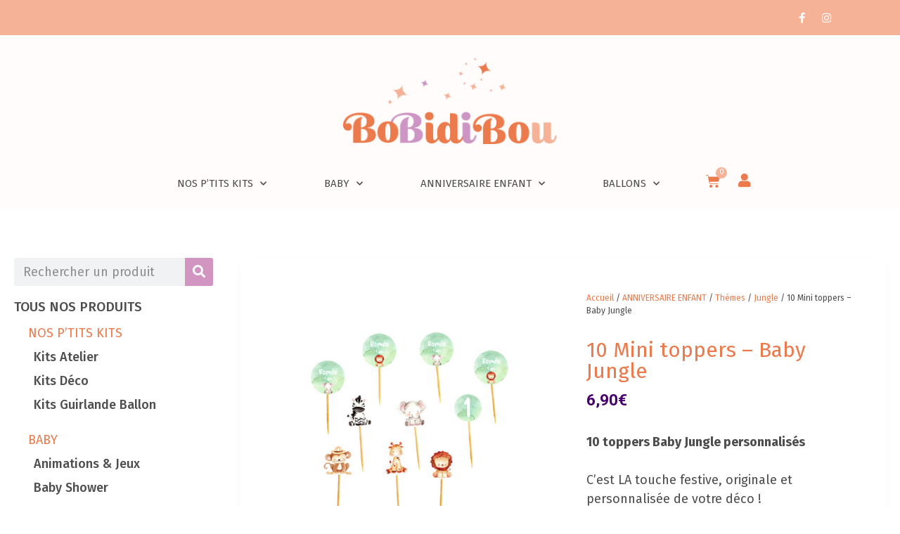

--- FILE ---
content_type: text/html; charset=UTF-8
request_url: https://bobidibou.fr/produit/10-mini-toppers-baby-jungle/
body_size: 23063
content:
<!doctype html>
<html lang="fr-FR">
<head>
	<meta charset="UTF-8">
	<meta name="viewport" content="width=device-width, initial-scale=1">
	<link rel="profile" href="https://gmpg.org/xfn/11">
	<meta name='robots' content='index, follow, max-image-preview:large, max-snippet:-1, max-video-preview:-1' />

<!-- Google Tag Manager for WordPress by gtm4wp.com -->
<script data-cfasync="false" data-pagespeed-no-defer>
	var gtm4wp_datalayer_name = "dataLayer";
	var dataLayer = dataLayer || [];
</script>
<!-- End Google Tag Manager for WordPress by gtm4wp.com -->
	<!-- This site is optimized with the Yoast SEO plugin v20.5 - https://yoast.com/wordpress/plugins/seo/ -->
	<title>Mini toppers anniversaire enfant - Héros- Bobidibou</title><link rel="preload" as="style" href="https://fonts.googleapis.com/css?family=Fira%20Sans%3A100%2C100italic%2C200%2C200italic%2C300%2C300italic%2C400%2C400italic%2C500%2C500italic%2C600%2C600italic%2C700%2C700italic%2C800%2C800italic%2C900%2C900italic%7CRoboto%3A100%2C100italic%2C200%2C200italic%2C300%2C300italic%2C400%2C400italic%2C500%2C500italic%2C600%2C600italic%2C700%2C700italic%2C800%2C800italic%2C900%2C900italic%7CMerriweather%3A100%2C100italic%2C200%2C200italic%2C300%2C300italic%2C400%2C400italic%2C500%2C500italic%2C600%2C600italic%2C700%2C700italic%2C800%2C800italic%2C900%2C900italic&#038;display=swap" /><link rel="stylesheet" href="https://fonts.googleapis.com/css?family=Fira%20Sans%3A100%2C100italic%2C200%2C200italic%2C300%2C300italic%2C400%2C400italic%2C500%2C500italic%2C600%2C600italic%2C700%2C700italic%2C800%2C800italic%2C900%2C900italic%7CRoboto%3A100%2C100italic%2C200%2C200italic%2C300%2C300italic%2C400%2C400italic%2C500%2C500italic%2C600%2C600italic%2C700%2C700italic%2C800%2C800italic%2C900%2C900italic%7CMerriweather%3A100%2C100italic%2C200%2C200italic%2C300%2C300italic%2C400%2C400italic%2C500%2C500italic%2C600%2C600italic%2C700%2C700italic%2C800%2C800italic%2C900%2C900italic&#038;display=swap" media="print" onload="this.media='all'" /><noscript><link rel="stylesheet" href="https://fonts.googleapis.com/css?family=Fira%20Sans%3A100%2C100italic%2C200%2C200italic%2C300%2C300italic%2C400%2C400italic%2C500%2C500italic%2C600%2C600italic%2C700%2C700italic%2C800%2C800italic%2C900%2C900italic%7CRoboto%3A100%2C100italic%2C200%2C200italic%2C300%2C300italic%2C400%2C400italic%2C500%2C500italic%2C600%2C600italic%2C700%2C700italic%2C800%2C800italic%2C900%2C900italic%7CMerriweather%3A100%2C100italic%2C200%2C200italic%2C300%2C300italic%2C400%2C400italic%2C500%2C500italic%2C600%2C600italic%2C700%2C700italic%2C800%2C800italic%2C900%2C900italic&#038;display=swap" /></noscript>
	<meta name="description" content="10 mini toppers anniversaire héros, idéal et unique pour personnaliser l&#039;anniversaire de votre enfant, à planter dans vos pâtisseries!" />
	<link rel="canonical" href="https://bobidibou.fr/produit/10-mini-toppers-baby-jungle/" />
	<meta property="og:locale" content="fr_FR" />
	<meta property="og:type" content="article" />
	<meta property="og:title" content="Mini toppers anniversaire enfant - Héros- Bobidibou" />
	<meta property="og:description" content="10 mini toppers anniversaire héros, idéal et unique pour personnaliser l&#039;anniversaire de votre enfant, à planter dans vos pâtisseries!" />
	<meta property="og:url" content="https://bobidibou.fr/produit/10-mini-toppers-baby-jungle/" />
	<meta property="og:site_name" content="Bobidibou" />
	<meta property="article:modified_time" content="2022-02-21T14:16:12+00:00" />
	<meta property="og:image" content="https://bobidibou.fr/wp-content/uploads/2021/07/Mini-toppers-animaux-jungle-aquarelle-Bobidibou-anniversaire-enfant-achat-materiel-decoration-France-e1627549234272.jpg" />
	<meta property="og:image:width" content="499" />
	<meta property="og:image:height" content="499" />
	<meta property="og:image:type" content="image/jpeg" />
	<meta name="twitter:card" content="summary_large_image" />
	<meta name="twitter:label1" content="Durée de lecture estimée" />
	<meta name="twitter:data1" content="1 minute" />
	<script type="application/ld+json" class="yoast-schema-graph">{"@context":"https://schema.org","@graph":[{"@type":"WebPage","@id":"https://bobidibou.fr/produit/10-mini-toppers-baby-jungle/","url":"https://bobidibou.fr/produit/10-mini-toppers-baby-jungle/","name":"Mini toppers anniversaire enfant - Héros- Bobidibou","isPartOf":{"@id":"https://bobidibou.fr/#website"},"primaryImageOfPage":{"@id":"https://bobidibou.fr/produit/10-mini-toppers-baby-jungle/#primaryimage"},"image":{"@id":"https://bobidibou.fr/produit/10-mini-toppers-baby-jungle/#primaryimage"},"thumbnailUrl":"https://bobidibou.fr/wp-content/uploads/2021/07/Mini-toppers-animaux-jungle-aquarelle-Bobidibou-anniversaire-enfant-achat-materiel-decoration-France-e1627549234272.jpg","datePublished":"2020-11-30T09:59:30+00:00","dateModified":"2022-02-21T14:16:12+00:00","description":"10 mini toppers anniversaire héros, idéal et unique pour personnaliser l'anniversaire de votre enfant, à planter dans vos pâtisseries!","breadcrumb":{"@id":"https://bobidibou.fr/produit/10-mini-toppers-baby-jungle/#breadcrumb"},"inLanguage":"fr-FR","potentialAction":[{"@type":"ReadAction","target":["https://bobidibou.fr/produit/10-mini-toppers-baby-jungle/"]}]},{"@type":"ImageObject","inLanguage":"fr-FR","@id":"https://bobidibou.fr/produit/10-mini-toppers-baby-jungle/#primaryimage","url":"https://bobidibou.fr/wp-content/uploads/2021/07/Mini-toppers-animaux-jungle-aquarelle-Bobidibou-anniversaire-enfant-achat-materiel-decoration-France-e1627549234272.jpg","contentUrl":"https://bobidibou.fr/wp-content/uploads/2021/07/Mini-toppers-animaux-jungle-aquarelle-Bobidibou-anniversaire-enfant-achat-materiel-decoration-France-e1627549234272.jpg","width":499,"height":499,"caption":"Mini toppers animaux jungle aquarelle Bobidibou anniversaire enfant achat matériel décoration France"},{"@type":"BreadcrumbList","@id":"https://bobidibou.fr/produit/10-mini-toppers-baby-jungle/#breadcrumb","itemListElement":[{"@type":"ListItem","position":1,"name":"Accueil","item":"https://bobidibou.fr/"},{"@type":"ListItem","position":2,"name":"Boutique","item":"https://bobidibou.fr/boutique/"},{"@type":"ListItem","position":3,"name":"10 Mini toppers &#8211; Baby Jungle"}]},{"@type":"WebSite","@id":"https://bobidibou.fr/#website","url":"https://bobidibou.fr/","name":"Bobidibou","description":"Vous aider à créer vos fêtes personnalisées","publisher":{"@id":"https://bobidibou.fr/#organization"},"potentialAction":[{"@type":"SearchAction","target":{"@type":"EntryPoint","urlTemplate":"https://bobidibou.fr/?s={search_term_string}"},"query-input":"required name=search_term_string"}],"inLanguage":"fr-FR"},{"@type":"Organization","@id":"https://bobidibou.fr/#organization","name":"Bobidibou","url":"https://bobidibou.fr/","logo":{"@type":"ImageObject","inLanguage":"fr-FR","@id":"https://bobidibou.fr/#/schema/logo/image/","url":"https://bobidibou.fr/wp-content/uploads/2020/12/Bobidibou_accessoires_fetes_enfants.png","contentUrl":"https://bobidibou.fr/wp-content/uploads/2020/12/Bobidibou_accessoires_fetes_enfants.png","width":635,"height":256,"caption":"Bobidibou"},"image":{"@id":"https://bobidibou.fr/#/schema/logo/image/"},"sameAs":["https://www.instagram.com/bobidibou.events/","https://www.pinterest.fr/BoBidiBouFR"]}]}</script>
	<!-- / Yoast SEO plugin. -->


<link rel='dns-prefetch' href='//www.googletagmanager.com' />
<link href='https://fonts.gstatic.com' crossorigin rel='preconnect' />
<link rel="alternate" type="application/rss+xml" title="Bobidibou &raquo; Flux" href="https://bobidibou.fr/feed/" />
<link rel="alternate" type="application/rss+xml" title="Bobidibou &raquo; Flux des commentaires" href="https://bobidibou.fr/comments/feed/" />
<style>
img.wp-smiley,
img.emoji {
	display: inline !important;
	border: none !important;
	box-shadow: none !important;
	height: 1em !important;
	width: 1em !important;
	margin: 0 0.07em !important;
	vertical-align: -0.1em !important;
	background: none !important;
	padding: 0 !important;
}
</style>
	<link rel='stylesheet' id='wp-block-library-css' href='https://bobidibou.fr/wp-includes/css/dist/block-library/style.min.css?ver=6.2.8' media='all' />
<link data-minify="1" rel='stylesheet' id='wc-blocks-vendors-style-css' href='https://bobidibou.fr/wp-content/cache/min/1/wp-content/plugins/woocommerce/packages/woocommerce-blocks/build/wc-blocks-vendors-style.css?ver=1682347229' media='all' />
<link data-minify="1" rel='stylesheet' id='wc-blocks-style-css' href='https://bobidibou.fr/wp-content/cache/min/1/wp-content/plugins/woocommerce/packages/woocommerce-blocks/build/wc-blocks-style.css?ver=1682347229' media='all' />
<link rel='stylesheet' id='classic-theme-styles-css' href='https://bobidibou.fr/wp-includes/css/classic-themes.min.css?ver=6.2.8' media='all' />
<style id='global-styles-inline-css'>
body{--wp--preset--color--black: #000000;--wp--preset--color--cyan-bluish-gray: #abb8c3;--wp--preset--color--white: #ffffff;--wp--preset--color--pale-pink: #f78da7;--wp--preset--color--vivid-red: #cf2e2e;--wp--preset--color--luminous-vivid-orange: #ff6900;--wp--preset--color--luminous-vivid-amber: #fcb900;--wp--preset--color--light-green-cyan: #7bdcb5;--wp--preset--color--vivid-green-cyan: #00d084;--wp--preset--color--pale-cyan-blue: #8ed1fc;--wp--preset--color--vivid-cyan-blue: #0693e3;--wp--preset--color--vivid-purple: #9b51e0;--wp--preset--gradient--vivid-cyan-blue-to-vivid-purple: linear-gradient(135deg,rgba(6,147,227,1) 0%,rgb(155,81,224) 100%);--wp--preset--gradient--light-green-cyan-to-vivid-green-cyan: linear-gradient(135deg,rgb(122,220,180) 0%,rgb(0,208,130) 100%);--wp--preset--gradient--luminous-vivid-amber-to-luminous-vivid-orange: linear-gradient(135deg,rgba(252,185,0,1) 0%,rgba(255,105,0,1) 100%);--wp--preset--gradient--luminous-vivid-orange-to-vivid-red: linear-gradient(135deg,rgba(255,105,0,1) 0%,rgb(207,46,46) 100%);--wp--preset--gradient--very-light-gray-to-cyan-bluish-gray: linear-gradient(135deg,rgb(238,238,238) 0%,rgb(169,184,195) 100%);--wp--preset--gradient--cool-to-warm-spectrum: linear-gradient(135deg,rgb(74,234,220) 0%,rgb(151,120,209) 20%,rgb(207,42,186) 40%,rgb(238,44,130) 60%,rgb(251,105,98) 80%,rgb(254,248,76) 100%);--wp--preset--gradient--blush-light-purple: linear-gradient(135deg,rgb(255,206,236) 0%,rgb(152,150,240) 100%);--wp--preset--gradient--blush-bordeaux: linear-gradient(135deg,rgb(254,205,165) 0%,rgb(254,45,45) 50%,rgb(107,0,62) 100%);--wp--preset--gradient--luminous-dusk: linear-gradient(135deg,rgb(255,203,112) 0%,rgb(199,81,192) 50%,rgb(65,88,208) 100%);--wp--preset--gradient--pale-ocean: linear-gradient(135deg,rgb(255,245,203) 0%,rgb(182,227,212) 50%,rgb(51,167,181) 100%);--wp--preset--gradient--electric-grass: linear-gradient(135deg,rgb(202,248,128) 0%,rgb(113,206,126) 100%);--wp--preset--gradient--midnight: linear-gradient(135deg,rgb(2,3,129) 0%,rgb(40,116,252) 100%);--wp--preset--duotone--dark-grayscale: url('#wp-duotone-dark-grayscale');--wp--preset--duotone--grayscale: url('#wp-duotone-grayscale');--wp--preset--duotone--purple-yellow: url('#wp-duotone-purple-yellow');--wp--preset--duotone--blue-red: url('#wp-duotone-blue-red');--wp--preset--duotone--midnight: url('#wp-duotone-midnight');--wp--preset--duotone--magenta-yellow: url('#wp-duotone-magenta-yellow');--wp--preset--duotone--purple-green: url('#wp-duotone-purple-green');--wp--preset--duotone--blue-orange: url('#wp-duotone-blue-orange');--wp--preset--font-size--small: 13px;--wp--preset--font-size--medium: 20px;--wp--preset--font-size--large: 36px;--wp--preset--font-size--x-large: 42px;--wp--preset--spacing--20: 0.44rem;--wp--preset--spacing--30: 0.67rem;--wp--preset--spacing--40: 1rem;--wp--preset--spacing--50: 1.5rem;--wp--preset--spacing--60: 2.25rem;--wp--preset--spacing--70: 3.38rem;--wp--preset--spacing--80: 5.06rem;--wp--preset--shadow--natural: 6px 6px 9px rgba(0, 0, 0, 0.2);--wp--preset--shadow--deep: 12px 12px 50px rgba(0, 0, 0, 0.4);--wp--preset--shadow--sharp: 6px 6px 0px rgba(0, 0, 0, 0.2);--wp--preset--shadow--outlined: 6px 6px 0px -3px rgba(255, 255, 255, 1), 6px 6px rgba(0, 0, 0, 1);--wp--preset--shadow--crisp: 6px 6px 0px rgba(0, 0, 0, 1);}:where(.is-layout-flex){gap: 0.5em;}body .is-layout-flow > .alignleft{float: left;margin-inline-start: 0;margin-inline-end: 2em;}body .is-layout-flow > .alignright{float: right;margin-inline-start: 2em;margin-inline-end: 0;}body .is-layout-flow > .aligncenter{margin-left: auto !important;margin-right: auto !important;}body .is-layout-constrained > .alignleft{float: left;margin-inline-start: 0;margin-inline-end: 2em;}body .is-layout-constrained > .alignright{float: right;margin-inline-start: 2em;margin-inline-end: 0;}body .is-layout-constrained > .aligncenter{margin-left: auto !important;margin-right: auto !important;}body .is-layout-constrained > :where(:not(.alignleft):not(.alignright):not(.alignfull)){max-width: var(--wp--style--global--content-size);margin-left: auto !important;margin-right: auto !important;}body .is-layout-constrained > .alignwide{max-width: var(--wp--style--global--wide-size);}body .is-layout-flex{display: flex;}body .is-layout-flex{flex-wrap: wrap;align-items: center;}body .is-layout-flex > *{margin: 0;}:where(.wp-block-columns.is-layout-flex){gap: 2em;}.has-black-color{color: var(--wp--preset--color--black) !important;}.has-cyan-bluish-gray-color{color: var(--wp--preset--color--cyan-bluish-gray) !important;}.has-white-color{color: var(--wp--preset--color--white) !important;}.has-pale-pink-color{color: var(--wp--preset--color--pale-pink) !important;}.has-vivid-red-color{color: var(--wp--preset--color--vivid-red) !important;}.has-luminous-vivid-orange-color{color: var(--wp--preset--color--luminous-vivid-orange) !important;}.has-luminous-vivid-amber-color{color: var(--wp--preset--color--luminous-vivid-amber) !important;}.has-light-green-cyan-color{color: var(--wp--preset--color--light-green-cyan) !important;}.has-vivid-green-cyan-color{color: var(--wp--preset--color--vivid-green-cyan) !important;}.has-pale-cyan-blue-color{color: var(--wp--preset--color--pale-cyan-blue) !important;}.has-vivid-cyan-blue-color{color: var(--wp--preset--color--vivid-cyan-blue) !important;}.has-vivid-purple-color{color: var(--wp--preset--color--vivid-purple) !important;}.has-black-background-color{background-color: var(--wp--preset--color--black) !important;}.has-cyan-bluish-gray-background-color{background-color: var(--wp--preset--color--cyan-bluish-gray) !important;}.has-white-background-color{background-color: var(--wp--preset--color--white) !important;}.has-pale-pink-background-color{background-color: var(--wp--preset--color--pale-pink) !important;}.has-vivid-red-background-color{background-color: var(--wp--preset--color--vivid-red) !important;}.has-luminous-vivid-orange-background-color{background-color: var(--wp--preset--color--luminous-vivid-orange) !important;}.has-luminous-vivid-amber-background-color{background-color: var(--wp--preset--color--luminous-vivid-amber) !important;}.has-light-green-cyan-background-color{background-color: var(--wp--preset--color--light-green-cyan) !important;}.has-vivid-green-cyan-background-color{background-color: var(--wp--preset--color--vivid-green-cyan) !important;}.has-pale-cyan-blue-background-color{background-color: var(--wp--preset--color--pale-cyan-blue) !important;}.has-vivid-cyan-blue-background-color{background-color: var(--wp--preset--color--vivid-cyan-blue) !important;}.has-vivid-purple-background-color{background-color: var(--wp--preset--color--vivid-purple) !important;}.has-black-border-color{border-color: var(--wp--preset--color--black) !important;}.has-cyan-bluish-gray-border-color{border-color: var(--wp--preset--color--cyan-bluish-gray) !important;}.has-white-border-color{border-color: var(--wp--preset--color--white) !important;}.has-pale-pink-border-color{border-color: var(--wp--preset--color--pale-pink) !important;}.has-vivid-red-border-color{border-color: var(--wp--preset--color--vivid-red) !important;}.has-luminous-vivid-orange-border-color{border-color: var(--wp--preset--color--luminous-vivid-orange) !important;}.has-luminous-vivid-amber-border-color{border-color: var(--wp--preset--color--luminous-vivid-amber) !important;}.has-light-green-cyan-border-color{border-color: var(--wp--preset--color--light-green-cyan) !important;}.has-vivid-green-cyan-border-color{border-color: var(--wp--preset--color--vivid-green-cyan) !important;}.has-pale-cyan-blue-border-color{border-color: var(--wp--preset--color--pale-cyan-blue) !important;}.has-vivid-cyan-blue-border-color{border-color: var(--wp--preset--color--vivid-cyan-blue) !important;}.has-vivid-purple-border-color{border-color: var(--wp--preset--color--vivid-purple) !important;}.has-vivid-cyan-blue-to-vivid-purple-gradient-background{background: var(--wp--preset--gradient--vivid-cyan-blue-to-vivid-purple) !important;}.has-light-green-cyan-to-vivid-green-cyan-gradient-background{background: var(--wp--preset--gradient--light-green-cyan-to-vivid-green-cyan) !important;}.has-luminous-vivid-amber-to-luminous-vivid-orange-gradient-background{background: var(--wp--preset--gradient--luminous-vivid-amber-to-luminous-vivid-orange) !important;}.has-luminous-vivid-orange-to-vivid-red-gradient-background{background: var(--wp--preset--gradient--luminous-vivid-orange-to-vivid-red) !important;}.has-very-light-gray-to-cyan-bluish-gray-gradient-background{background: var(--wp--preset--gradient--very-light-gray-to-cyan-bluish-gray) !important;}.has-cool-to-warm-spectrum-gradient-background{background: var(--wp--preset--gradient--cool-to-warm-spectrum) !important;}.has-blush-light-purple-gradient-background{background: var(--wp--preset--gradient--blush-light-purple) !important;}.has-blush-bordeaux-gradient-background{background: var(--wp--preset--gradient--blush-bordeaux) !important;}.has-luminous-dusk-gradient-background{background: var(--wp--preset--gradient--luminous-dusk) !important;}.has-pale-ocean-gradient-background{background: var(--wp--preset--gradient--pale-ocean) !important;}.has-electric-grass-gradient-background{background: var(--wp--preset--gradient--electric-grass) !important;}.has-midnight-gradient-background{background: var(--wp--preset--gradient--midnight) !important;}.has-small-font-size{font-size: var(--wp--preset--font-size--small) !important;}.has-medium-font-size{font-size: var(--wp--preset--font-size--medium) !important;}.has-large-font-size{font-size: var(--wp--preset--font-size--large) !important;}.has-x-large-font-size{font-size: var(--wp--preset--font-size--x-large) !important;}
.wp-block-navigation a:where(:not(.wp-element-button)){color: inherit;}
:where(.wp-block-columns.is-layout-flex){gap: 2em;}
.wp-block-pullquote{font-size: 1.5em;line-height: 1.6;}
</style>
<link data-minify="1" rel='stylesheet' id='uaf_client_css-css' href='https://bobidibou.fr/wp-content/cache/min/1/wp-content/uploads/useanyfont/uaf.css?ver=1682347229' media='all' />
<link rel='stylesheet' id='vosfactures-css' href='https://bobidibou.fr/wp-content/plugins/vosfactures/public/css/firmlet-public.css?ver=1.2.4' media='all' />
<link rel='stylesheet' id='photoswipe-css' href='https://bobidibou.fr/wp-content/plugins/woocommerce/assets/css/photoswipe/photoswipe.min.css?ver=7.5.1' media='all' />
<link rel='stylesheet' id='photoswipe-default-skin-css' href='https://bobidibou.fr/wp-content/plugins/woocommerce/assets/css/photoswipe/default-skin/default-skin.min.css?ver=7.5.1' media='all' />
<link data-minify="1" rel='stylesheet' id='woocommerce-layout-css' href='https://bobidibou.fr/wp-content/cache/min/1/wp-content/plugins/woocommerce/assets/css/woocommerce-layout.css?ver=1682347229' media='all' />
<link data-minify="1" rel='stylesheet' id='woocommerce-smallscreen-css' href='https://bobidibou.fr/wp-content/cache/min/1/wp-content/plugins/woocommerce/assets/css/woocommerce-smallscreen.css?ver=1682347229' media='only screen and (max-width: 768px)' />
<link data-minify="1" rel='stylesheet' id='woocommerce-general-css' href='https://bobidibou.fr/wp-content/cache/min/1/wp-content/plugins/woocommerce/assets/css/woocommerce.css?ver=1682347229' media='all' />
<style id='woocommerce-inline-inline-css'>
.woocommerce form .form-row .required { visibility: visible; }
</style>
<link rel='stylesheet' id='hello-elementor-css' href='https://bobidibou.fr/wp-content/themes/hello-elementor/style.min.css?ver=2.7.1' media='all' />
<link rel='stylesheet' id='hello-elementor-theme-style-css' href='https://bobidibou.fr/wp-content/themes/hello-elementor/theme.min.css?ver=2.7.1' media='all' />
<link data-minify="1" rel='stylesheet' id='elementor-icons-css' href='https://bobidibou.fr/wp-content/cache/min/1/wp-content/plugins/elementor/assets/lib/eicons/css/elementor-icons.min.css?ver=1682347229' media='all' />
<link rel='stylesheet' id='elementor-frontend-css' href='https://bobidibou.fr/wp-content/plugins/elementor/assets/css/frontend-lite.min.css?ver=3.12.1' media='all' />
<link rel='stylesheet' id='swiper-css' href='https://bobidibou.fr/wp-content/plugins/elementor/assets/lib/swiper/css/swiper.min.css?ver=5.3.6' media='all' />
<link rel='stylesheet' id='elementor-post-663-css' href='https://bobidibou.fr/wp-content/uploads/elementor/css/post-663.css?ver=1682341423' media='all' />
<link rel='stylesheet' id='elementor-pro-css' href='https://bobidibou.fr/wp-content/plugins/elementor-pro/assets/css/frontend-lite.min.css?ver=3.12.2' media='all' />
<link rel='stylesheet' id='elementor-global-css' href='https://bobidibou.fr/wp-content/uploads/elementor/css/global.css?ver=1682341424' media='all' />
<link rel='stylesheet' id='elementor-post-894-css' href='https://bobidibou.fr/wp-content/uploads/elementor/css/post-894.css?ver=1736247872' media='all' />
<link rel='stylesheet' id='elementor-post-1012-css' href='https://bobidibou.fr/wp-content/uploads/elementor/css/post-1012.css?ver=1682341424' media='all' />
<link rel='stylesheet' id='elementor-post-1052-css' href='https://bobidibou.fr/wp-content/uploads/elementor/css/post-1052.css?ver=1682341426' media='all' />
<link data-minify="1" rel='stylesheet' id='flexible-shipping-free-shipping-css' href='https://bobidibou.fr/wp-content/cache/min/1/wp-content/plugins/flexible-shipping/assets/dist/css/free-shipping.css?ver=1682347229' media='all' />

<link rel='stylesheet' id='elementor-icons-shared-0-css' href='https://bobidibou.fr/wp-content/plugins/elementor/assets/lib/font-awesome/css/fontawesome.min.css?ver=5.15.3' media='all' />
<link data-minify="1" rel='stylesheet' id='elementor-icons-fa-brands-css' href='https://bobidibou.fr/wp-content/cache/min/1/wp-content/plugins/elementor/assets/lib/font-awesome/css/brands.min.css?ver=1682347229' media='all' />
<link data-minify="1" rel='stylesheet' id='elementor-icons-fa-solid-css' href='https://bobidibou.fr/wp-content/cache/min/1/wp-content/plugins/elementor/assets/lib/font-awesome/css/solid.min.css?ver=1682347229' media='all' />
<link rel="preconnect" href="https://fonts.gstatic.com/" crossorigin><script src='https://bobidibou.fr/wp-includes/js/jquery/jquery.min.js?ver=3.6.4' id='jquery-core-js'></script>
<script src='https://bobidibou.fr/wp-includes/js/jquery/jquery-migrate.min.js?ver=3.4.0' id='jquery-migrate-js' defer></script>
<script data-minify="1" src='https://bobidibou.fr/wp-content/cache/min/1/wp-content/plugins/vosfactures/public/js/firmlet-public.js?ver=1682347229' id='vosfactures-js' defer></script>
<link rel="https://api.w.org/" href="https://bobidibou.fr/wp-json/" /><link rel="alternate" type="application/json" href="https://bobidibou.fr/wp-json/wp/v2/product/5033" /><link rel="EditURI" type="application/rsd+xml" title="RSD" href="https://bobidibou.fr/xmlrpc.php?rsd" />
<link rel="wlwmanifest" type="application/wlwmanifest+xml" href="https://bobidibou.fr/wp-includes/wlwmanifest.xml" />
<meta name="generator" content="WordPress 6.2.8" />
<meta name="generator" content="WooCommerce 7.5.1" />
<link rel='shortlink' href='https://bobidibou.fr/?p=5033' />
<link rel="alternate" type="application/json+oembed" href="https://bobidibou.fr/wp-json/oembed/1.0/embed?url=https%3A%2F%2Fbobidibou.fr%2Fproduit%2F10-mini-toppers-baby-jungle%2F" />
<link rel="alternate" type="text/xml+oembed" href="https://bobidibou.fr/wp-json/oembed/1.0/embed?url=https%3A%2F%2Fbobidibou.fr%2Fproduit%2F10-mini-toppers-baby-jungle%2F&#038;format=xml" />
<meta name="generator" content="Site Kit by Google 1.170.0" />
<!-- Google Tag Manager for WordPress by gtm4wp.com -->
<!-- GTM Container placement set to footer -->
<script data-cfasync="false" data-pagespeed-no-defer type="text/javascript">
	var dataLayer_content = {"visitorIP":"3.144.8.141","pagePostType":"product","pagePostType2":"single-product","pagePostAuthor":"Léa GONCALVES"};
	dataLayer.push( dataLayer_content );
</script>
<script data-cfasync="false">
(function(w,d,s,l,i){w[l]=w[l]||[];w[l].push({'gtm.start':
new Date().getTime(),event:'gtm.js'});var f=d.getElementsByTagName(s)[0],
j=d.createElement(s),dl=l!='dataLayer'?'&l='+l:'';j.async=true;j.src=
'//www.googletagmanager.com/gtm.'+'js?id='+i+dl;f.parentNode.insertBefore(j,f);
})(window,document,'script','dataLayer','GTM-2379345913');
</script>
<!-- End Google Tag Manager -->
<!-- End Google Tag Manager for WordPress by gtm4wp.com -->	<noscript><style>.woocommerce-product-gallery{ opacity: 1 !important; }</style></noscript>
	<meta name="generator" content="Elementor 3.12.1; features: e_dom_optimization, e_optimized_assets_loading, e_optimized_css_loading, a11y_improvements, additional_custom_breakpoints; settings: css_print_method-external, google_font-enabled, font_display-auto">
			<script  type="text/javascript">
				!function(f,b,e,v,n,t,s){if(f.fbq)return;n=f.fbq=function(){n.callMethod?
					n.callMethod.apply(n,arguments):n.queue.push(arguments)};if(!f._fbq)f._fbq=n;
					n.push=n;n.loaded=!0;n.version='2.0';n.queue=[];t=b.createElement(e);t.async=!0;
					t.src=v;s=b.getElementsByTagName(e)[0];s.parentNode.insertBefore(t,s)}(window,
					document,'script','https://connect.facebook.net/en_US/fbevents.js');
			</script>
			<!-- WooCommerce Facebook Integration Begin -->
			<script  type="text/javascript">

				fbq('init', '880645899350572', {}, {
    "agent": "woocommerce-7.5.1-3.0.18"
});

				fbq( 'track', 'PageView', {
    "source": "woocommerce",
    "version": "7.5.1",
    "pluginVersion": "3.0.18"
} );

				document.addEventListener( 'DOMContentLoaded', function() {
					jQuery && jQuery( function( $ ) {
						// Insert placeholder for events injected when a product is added to the cart through AJAX.
						$( document.body ).append( '<div class=\"wc-facebook-pixel-event-placeholder\"></div>' );
					} );
				}, false );

			</script>
			<!-- WooCommerce Facebook Integration End -->
			<link rel="icon" href="https://bobidibou.fr/wp-content/uploads/2021/03/cropped-Sigle-Bobidibou-vente-decoration-vaisselle-ballon-anniversaire-enfant-baby-shower-gender-reveal-party-32x32.jpg" sizes="32x32" />
<link rel="icon" href="https://bobidibou.fr/wp-content/uploads/2021/03/cropped-Sigle-Bobidibou-vente-decoration-vaisselle-ballon-anniversaire-enfant-baby-shower-gender-reveal-party-192x192.jpg" sizes="192x192" />
<link rel="apple-touch-icon" href="https://bobidibou.fr/wp-content/uploads/2021/03/cropped-Sigle-Bobidibou-vente-decoration-vaisselle-ballon-anniversaire-enfant-baby-shower-gender-reveal-party-180x180.jpg" />
<meta name="msapplication-TileImage" content="https://bobidibou.fr/wp-content/uploads/2021/03/cropped-Sigle-Bobidibou-vente-decoration-vaisselle-ballon-anniversaire-enfant-baby-shower-gender-reveal-party-270x270.jpg" />
		<!-- Facebook Pixel Code -->
		<script>
			var aepc_pixel = {"pixel_id":"880645899350572","user":{},"enable_advanced_events":"yes","fire_delay":"0","can_use_sku":"yes","enable_viewcontent":"no","enable_addtocart":"yes","enable_addtowishlist":"no","enable_initiatecheckout":"no","enable_addpaymentinfo":"no","enable_purchase":"yes","allowed_params":{"AddToCart":["value","currency","content_category","content_name","content_type","content_ids"],"AddToWishlist":["value","currency","content_category","content_name","content_type","content_ids"]}},
				aepc_pixel_args = [],
				aepc_extend_args = function( args ) {
					if ( typeof args === 'undefined' ) {
						args = {};
					}

					for(var key in aepc_pixel_args)
						args[key] = aepc_pixel_args[key];

					return args;
				};

			// Extend args
			if ( 'yes' === aepc_pixel.enable_advanced_events ) {
				aepc_pixel_args.userAgent = navigator.userAgent;
				aepc_pixel_args.language = navigator.language;

				if ( document.referrer.indexOf( document.domain ) < 0 ) {
					aepc_pixel_args.referrer = document.referrer;
				}
			}

						!function(f,b,e,v,n,t,s){if(f.fbq)return;n=f.fbq=function(){n.callMethod?
				n.callMethod.apply(n,arguments):n.queue.push(arguments)};if(!f._fbq)f._fbq=n;
				n.push=n;n.loaded=!0;n.version='2.0';n.agent='dvpixelcaffeinewordpress';n.queue=[];t=b.createElement(e);t.async=!0;
				t.src=v;s=b.getElementsByTagName(e)[0];s.parentNode.insertBefore(t,s)}(window,
				document,'script','https://connect.facebook.net/en_US/fbevents.js');
			
						fbq('init', aepc_pixel.pixel_id, aepc_pixel.user);

							setTimeout( function() {
				fbq('track', "PageView", aepc_pixel_args);
			}, aepc_pixel.fire_delay * 1000 );
					</script>
		<!-- End Facebook Pixel Code -->
		<noscript><style id="rocket-lazyload-nojs-css">.rll-youtube-player, [data-lazy-src]{display:none !important;}</style></noscript></head>
<body data-rsssl=1 class="product-template-default single single-product postid-5033 wp-custom-logo theme-hello-elementor woocommerce woocommerce-page woocommerce-no-js elementor-default elementor-template-full-width elementor-kit-663 elementor-page-1052">

<svg xmlns="http://www.w3.org/2000/svg" viewBox="0 0 0 0" width="0" height="0" focusable="false" role="none" style="visibility: hidden; position: absolute; left: -9999px; overflow: hidden;" ><defs><filter id="wp-duotone-dark-grayscale"><feColorMatrix color-interpolation-filters="sRGB" type="matrix" values=" .299 .587 .114 0 0 .299 .587 .114 0 0 .299 .587 .114 0 0 .299 .587 .114 0 0 " /><feComponentTransfer color-interpolation-filters="sRGB" ><feFuncR type="table" tableValues="0 0.49803921568627" /><feFuncG type="table" tableValues="0 0.49803921568627" /><feFuncB type="table" tableValues="0 0.49803921568627" /><feFuncA type="table" tableValues="1 1" /></feComponentTransfer><feComposite in2="SourceGraphic" operator="in" /></filter></defs></svg><svg xmlns="http://www.w3.org/2000/svg" viewBox="0 0 0 0" width="0" height="0" focusable="false" role="none" style="visibility: hidden; position: absolute; left: -9999px; overflow: hidden;" ><defs><filter id="wp-duotone-grayscale"><feColorMatrix color-interpolation-filters="sRGB" type="matrix" values=" .299 .587 .114 0 0 .299 .587 .114 0 0 .299 .587 .114 0 0 .299 .587 .114 0 0 " /><feComponentTransfer color-interpolation-filters="sRGB" ><feFuncR type="table" tableValues="0 1" /><feFuncG type="table" tableValues="0 1" /><feFuncB type="table" tableValues="0 1" /><feFuncA type="table" tableValues="1 1" /></feComponentTransfer><feComposite in2="SourceGraphic" operator="in" /></filter></defs></svg><svg xmlns="http://www.w3.org/2000/svg" viewBox="0 0 0 0" width="0" height="0" focusable="false" role="none" style="visibility: hidden; position: absolute; left: -9999px; overflow: hidden;" ><defs><filter id="wp-duotone-purple-yellow"><feColorMatrix color-interpolation-filters="sRGB" type="matrix" values=" .299 .587 .114 0 0 .299 .587 .114 0 0 .299 .587 .114 0 0 .299 .587 .114 0 0 " /><feComponentTransfer color-interpolation-filters="sRGB" ><feFuncR type="table" tableValues="0.54901960784314 0.98823529411765" /><feFuncG type="table" tableValues="0 1" /><feFuncB type="table" tableValues="0.71764705882353 0.25490196078431" /><feFuncA type="table" tableValues="1 1" /></feComponentTransfer><feComposite in2="SourceGraphic" operator="in" /></filter></defs></svg><svg xmlns="http://www.w3.org/2000/svg" viewBox="0 0 0 0" width="0" height="0" focusable="false" role="none" style="visibility: hidden; position: absolute; left: -9999px; overflow: hidden;" ><defs><filter id="wp-duotone-blue-red"><feColorMatrix color-interpolation-filters="sRGB" type="matrix" values=" .299 .587 .114 0 0 .299 .587 .114 0 0 .299 .587 .114 0 0 .299 .587 .114 0 0 " /><feComponentTransfer color-interpolation-filters="sRGB" ><feFuncR type="table" tableValues="0 1" /><feFuncG type="table" tableValues="0 0.27843137254902" /><feFuncB type="table" tableValues="0.5921568627451 0.27843137254902" /><feFuncA type="table" tableValues="1 1" /></feComponentTransfer><feComposite in2="SourceGraphic" operator="in" /></filter></defs></svg><svg xmlns="http://www.w3.org/2000/svg" viewBox="0 0 0 0" width="0" height="0" focusable="false" role="none" style="visibility: hidden; position: absolute; left: -9999px; overflow: hidden;" ><defs><filter id="wp-duotone-midnight"><feColorMatrix color-interpolation-filters="sRGB" type="matrix" values=" .299 .587 .114 0 0 .299 .587 .114 0 0 .299 .587 .114 0 0 .299 .587 .114 0 0 " /><feComponentTransfer color-interpolation-filters="sRGB" ><feFuncR type="table" tableValues="0 0" /><feFuncG type="table" tableValues="0 0.64705882352941" /><feFuncB type="table" tableValues="0 1" /><feFuncA type="table" tableValues="1 1" /></feComponentTransfer><feComposite in2="SourceGraphic" operator="in" /></filter></defs></svg><svg xmlns="http://www.w3.org/2000/svg" viewBox="0 0 0 0" width="0" height="0" focusable="false" role="none" style="visibility: hidden; position: absolute; left: -9999px; overflow: hidden;" ><defs><filter id="wp-duotone-magenta-yellow"><feColorMatrix color-interpolation-filters="sRGB" type="matrix" values=" .299 .587 .114 0 0 .299 .587 .114 0 0 .299 .587 .114 0 0 .299 .587 .114 0 0 " /><feComponentTransfer color-interpolation-filters="sRGB" ><feFuncR type="table" tableValues="0.78039215686275 1" /><feFuncG type="table" tableValues="0 0.94901960784314" /><feFuncB type="table" tableValues="0.35294117647059 0.47058823529412" /><feFuncA type="table" tableValues="1 1" /></feComponentTransfer><feComposite in2="SourceGraphic" operator="in" /></filter></defs></svg><svg xmlns="http://www.w3.org/2000/svg" viewBox="0 0 0 0" width="0" height="0" focusable="false" role="none" style="visibility: hidden; position: absolute; left: -9999px; overflow: hidden;" ><defs><filter id="wp-duotone-purple-green"><feColorMatrix color-interpolation-filters="sRGB" type="matrix" values=" .299 .587 .114 0 0 .299 .587 .114 0 0 .299 .587 .114 0 0 .299 .587 .114 0 0 " /><feComponentTransfer color-interpolation-filters="sRGB" ><feFuncR type="table" tableValues="0.65098039215686 0.40392156862745" /><feFuncG type="table" tableValues="0 1" /><feFuncB type="table" tableValues="0.44705882352941 0.4" /><feFuncA type="table" tableValues="1 1" /></feComponentTransfer><feComposite in2="SourceGraphic" operator="in" /></filter></defs></svg><svg xmlns="http://www.w3.org/2000/svg" viewBox="0 0 0 0" width="0" height="0" focusable="false" role="none" style="visibility: hidden; position: absolute; left: -9999px; overflow: hidden;" ><defs><filter id="wp-duotone-blue-orange"><feColorMatrix color-interpolation-filters="sRGB" type="matrix" values=" .299 .587 .114 0 0 .299 .587 .114 0 0 .299 .587 .114 0 0 .299 .587 .114 0 0 " /><feComponentTransfer color-interpolation-filters="sRGB" ><feFuncR type="table" tableValues="0.098039215686275 1" /><feFuncG type="table" tableValues="0 0.66274509803922" /><feFuncB type="table" tableValues="0.84705882352941 0.41960784313725" /><feFuncA type="table" tableValues="1 1" /></feComponentTransfer><feComposite in2="SourceGraphic" operator="in" /></filter></defs></svg>
<a class="skip-link screen-reader-text" href="#content">Aller au contenu</a>

		<div data-elementor-type="header" data-elementor-id="894" class="elementor elementor-894 elementor-location-header">
								<section class="elementor-section elementor-top-section elementor-element elementor-element-5ede1da9 elementor-section-height-min-height elementor-section-content-middle elementor-section-boxed elementor-section-height-default elementor-section-items-middle" data-id="5ede1da9" data-element_type="section" data-settings="{&quot;background_background&quot;:&quot;classic&quot;}">
						<div class="elementor-container elementor-column-gap-default">
					<div class="elementor-column elementor-col-50 elementor-top-column elementor-element elementor-element-5991e5a3" data-id="5991e5a3" data-element_type="column">
			<div class="elementor-widget-wrap">
									</div>
		</div>
				<div class="elementor-column elementor-col-50 elementor-top-column elementor-element elementor-element-99048be" data-id="99048be" data-element_type="column">
			<div class="elementor-widget-wrap elementor-element-populated">
								<div class="elementor-element elementor-element-47c7e645 e-grid-align-right e-grid-align-mobile-center elementor-shape-rounded elementor-grid-0 elementor-widget elementor-widget-social-icons" data-id="47c7e645" data-element_type="widget" data-widget_type="social-icons.default">
				<div class="elementor-widget-container">
			<style>/*! elementor - v3.12.1 - 02-04-2023 */
.elementor-widget-social-icons.elementor-grid-0 .elementor-widget-container,.elementor-widget-social-icons.elementor-grid-mobile-0 .elementor-widget-container,.elementor-widget-social-icons.elementor-grid-tablet-0 .elementor-widget-container{line-height:1;font-size:0}.elementor-widget-social-icons:not(.elementor-grid-0):not(.elementor-grid-tablet-0):not(.elementor-grid-mobile-0) .elementor-grid{display:inline-grid}.elementor-widget-social-icons .elementor-grid{grid-column-gap:var(--grid-column-gap,5px);grid-row-gap:var(--grid-row-gap,5px);grid-template-columns:var(--grid-template-columns);justify-content:var(--justify-content,center);justify-items:var(--justify-content,center)}.elementor-icon.elementor-social-icon{font-size:var(--icon-size,25px);line-height:var(--icon-size,25px);width:calc(var(--icon-size, 25px) + (2 * var(--icon-padding, .5em)));height:calc(var(--icon-size, 25px) + (2 * var(--icon-padding, .5em)))}.elementor-social-icon{--e-social-icon-icon-color:#fff;display:inline-flex;background-color:#69727d;align-items:center;justify-content:center;text-align:center;cursor:pointer}.elementor-social-icon i{color:var(--e-social-icon-icon-color)}.elementor-social-icon svg{fill:var(--e-social-icon-icon-color)}.elementor-social-icon:last-child{margin:0}.elementor-social-icon:hover{opacity:.9;color:#fff}.elementor-social-icon-android{background-color:#a4c639}.elementor-social-icon-apple{background-color:#999}.elementor-social-icon-behance{background-color:#1769ff}.elementor-social-icon-bitbucket{background-color:#205081}.elementor-social-icon-codepen{background-color:#000}.elementor-social-icon-delicious{background-color:#39f}.elementor-social-icon-deviantart{background-color:#05cc47}.elementor-social-icon-digg{background-color:#005be2}.elementor-social-icon-dribbble{background-color:#ea4c89}.elementor-social-icon-elementor{background-color:#d30c5c}.elementor-social-icon-envelope{background-color:#ea4335}.elementor-social-icon-facebook,.elementor-social-icon-facebook-f{background-color:#3b5998}.elementor-social-icon-flickr{background-color:#0063dc}.elementor-social-icon-foursquare{background-color:#2d5be3}.elementor-social-icon-free-code-camp,.elementor-social-icon-freecodecamp{background-color:#006400}.elementor-social-icon-github{background-color:#333}.elementor-social-icon-gitlab{background-color:#e24329}.elementor-social-icon-globe{background-color:#69727d}.elementor-social-icon-google-plus,.elementor-social-icon-google-plus-g{background-color:#dd4b39}.elementor-social-icon-houzz{background-color:#7ac142}.elementor-social-icon-instagram{background-color:#262626}.elementor-social-icon-jsfiddle{background-color:#487aa2}.elementor-social-icon-link{background-color:#818a91}.elementor-social-icon-linkedin,.elementor-social-icon-linkedin-in{background-color:#0077b5}.elementor-social-icon-medium{background-color:#00ab6b}.elementor-social-icon-meetup{background-color:#ec1c40}.elementor-social-icon-mixcloud{background-color:#273a4b}.elementor-social-icon-odnoklassniki{background-color:#f4731c}.elementor-social-icon-pinterest{background-color:#bd081c}.elementor-social-icon-product-hunt{background-color:#da552f}.elementor-social-icon-reddit{background-color:#ff4500}.elementor-social-icon-rss{background-color:#f26522}.elementor-social-icon-shopping-cart{background-color:#4caf50}.elementor-social-icon-skype{background-color:#00aff0}.elementor-social-icon-slideshare{background-color:#0077b5}.elementor-social-icon-snapchat{background-color:#fffc00}.elementor-social-icon-soundcloud{background-color:#f80}.elementor-social-icon-spotify{background-color:#2ebd59}.elementor-social-icon-stack-overflow{background-color:#fe7a15}.elementor-social-icon-steam{background-color:#00adee}.elementor-social-icon-stumbleupon{background-color:#eb4924}.elementor-social-icon-telegram{background-color:#2ca5e0}.elementor-social-icon-thumb-tack{background-color:#1aa1d8}.elementor-social-icon-tripadvisor{background-color:#589442}.elementor-social-icon-tumblr{background-color:#35465c}.elementor-social-icon-twitch{background-color:#6441a5}.elementor-social-icon-twitter{background-color:#1da1f2}.elementor-social-icon-viber{background-color:#665cac}.elementor-social-icon-vimeo{background-color:#1ab7ea}.elementor-social-icon-vk{background-color:#45668e}.elementor-social-icon-weibo{background-color:#dd2430}.elementor-social-icon-weixin{background-color:#31a918}.elementor-social-icon-whatsapp{background-color:#25d366}.elementor-social-icon-wordpress{background-color:#21759b}.elementor-social-icon-xing{background-color:#026466}.elementor-social-icon-yelp{background-color:#af0606}.elementor-social-icon-youtube{background-color:#cd201f}.elementor-social-icon-500px{background-color:#0099e5}.elementor-shape-rounded .elementor-icon.elementor-social-icon{border-radius:10%}.elementor-shape-circle .elementor-icon.elementor-social-icon{border-radius:50%}</style>		<div class="elementor-social-icons-wrapper elementor-grid">
							<span class="elementor-grid-item">
					<a class="elementor-icon elementor-social-icon elementor-social-icon-facebook-f elementor-repeater-item-5646027" href="https://www.facebook.com/bobidibou.events" target="_blank">
						<span class="elementor-screen-only">Facebook-f</span>
						<i class="fab fa-facebook-f"></i>					</a>
				</span>
							<span class="elementor-grid-item">
					<a class="elementor-icon elementor-social-icon elementor-social-icon-instagram elementor-repeater-item-7c2bcc0" href="https://www.instagram.com/bobidibou.events/?hl=fr" target="_blank">
						<span class="elementor-screen-only">Instagram</span>
						<i class="fab fa-instagram"></i>					</a>
				</span>
					</div>
				</div>
				</div>
					</div>
		</div>
							</div>
		</section>
				<section class="elementor-section elementor-top-section elementor-element elementor-element-27688a17 elementor-section-content-middle elementor-section-boxed elementor-section-height-default elementor-section-height-default" data-id="27688a17" data-element_type="section" data-settings="{&quot;background_background&quot;:&quot;classic&quot;}">
						<div class="elementor-container elementor-column-gap-no">
					<div class="elementor-column elementor-col-100 elementor-top-column elementor-element elementor-element-1ace3a4" data-id="1ace3a4" data-element_type="column">
			<div class="elementor-widget-wrap elementor-element-populated">
								<div class="elementor-element elementor-element-24e502cd elementor-widget elementor-widget-theme-site-logo elementor-widget-image" data-id="24e502cd" data-element_type="widget" data-widget_type="theme-site-logo.default">
				<div class="elementor-widget-container">
			<style>/*! elementor - v3.12.1 - 02-04-2023 */
.elementor-widget-image{text-align:center}.elementor-widget-image a{display:inline-block}.elementor-widget-image a img[src$=".svg"]{width:48px}.elementor-widget-image img{vertical-align:middle;display:inline-block}</style>								<a href="https://bobidibou.fr">
			<img src="data:image/svg+xml,%3Csvg%20xmlns='http://www.w3.org/2000/svg'%20viewBox='0%200%200%200'%3E%3C/svg%3E" title="Bobidibou_accessoires_fêtes_enfants" alt="Bobidibou_accessoires_fêtes_enfants" data-lazy-src="https://bobidibou.fr/wp-content/uploads/2020/12/Bobidibou_accessoires_fetes_enfants.png" /><noscript><img src="https://bobidibou.fr/wp-content/uploads/2020/12/Bobidibou_accessoires_fetes_enfants.png" title="Bobidibou_accessoires_fêtes_enfants" alt="Bobidibou_accessoires_fêtes_enfants" loading="lazy" /></noscript>				</a>
											</div>
				</div>
				<section class="elementor-section elementor-inner-section elementor-element elementor-element-4baf64f elementor-section-boxed elementor-section-height-default elementor-section-height-default" data-id="4baf64f" data-element_type="section">
						<div class="elementor-container elementor-column-gap-default">
					<div class="elementor-column elementor-col-100 elementor-inner-column elementor-element elementor-element-8eb352c" data-id="8eb352c" data-element_type="column">
			<div class="elementor-widget-wrap elementor-element-populated">
								<div class="elementor-element elementor-element-6784ea50 elementor-nav-menu__align-center elementor-nav-menu--dropdown-mobile elementor-widget__width-auto elementor-nav-menu__text-align-aside elementor-widget elementor-widget-nav-menu" data-id="6784ea50" data-element_type="widget" data-settings="{&quot;submenu_icon&quot;:{&quot;value&quot;:&quot;&lt;i class=\&quot;fas fa-chevron-down\&quot;&gt;&lt;\/i&gt;&quot;,&quot;library&quot;:&quot;fa-solid&quot;},&quot;layout&quot;:&quot;horizontal&quot;}" data-widget_type="nav-menu.default">
				<div class="elementor-widget-container">
			<link rel="stylesheet" href="https://bobidibou.fr/wp-content/plugins/elementor-pro/assets/css/widget-nav-menu.min.css">			<nav class="elementor-nav-menu--main elementor-nav-menu__container elementor-nav-menu--layout-horizontal e--pointer-background e--animation-sweep-down">
				<ul id="menu-1-6784ea50" class="elementor-nav-menu"><li class="menu-item menu-item-type-custom menu-item-object-custom menu-item-has-children menu-item-40"><a href="https://bobidibou.fr/categorie-produit/nos-ptits-kits/" class="elementor-item">nos p&#8217;tits kits</a>
<ul class="sub-menu elementor-nav-menu--dropdown">
	<li class="menu-item menu-item-type-custom menu-item-object-custom menu-item-4991"><a href="https://bobidibou.fr/categorie-produit/nos-ptits-kits/kits-atelier/" class="elementor-sub-item">Kits Atelier</a></li>
	<li class="menu-item menu-item-type-custom menu-item-object-custom menu-item-41"><a href="https://bobidibou.fr/categorie-produit/kits-deco/" class="elementor-sub-item">Kits Déco</a></li>
	<li class="menu-item menu-item-type-custom menu-item-object-custom menu-item-5070"><a href="https://bobidibou.fr/categorie-produit/ballons/guirlandes-de-ballons/" class="elementor-sub-item">Kits Guirlande Ballon</a></li>
</ul>
</li>
<li class="menu-item menu-item-type-custom menu-item-object-custom menu-item-has-children menu-item-46"><a href="https://bobidibou.fr/categorie-produit/baby/" class="elementor-item">Baby</a>
<ul class="sub-menu elementor-nav-menu--dropdown">
	<li class="menu-item menu-item-type-custom menu-item-object-custom menu-item-51"><a href="https://bobidibou.fr/categorie-produit/baby/animations-jeux/" class="elementor-sub-item">Animations &#038; Jeux</a></li>
	<li class="menu-item menu-item-type-custom menu-item-object-custom menu-item-49"><a href="https://bobidibou.fr/categorie-produit/baby/baby-shower/" class="elementor-sub-item">Baby shower</a></li>
	<li class="menu-item menu-item-type-custom menu-item-object-custom menu-item-47"><a href="https://bobidibou.fr/categorie-produit/baby/gender-reveal-party/" class="elementor-sub-item">Gender Party</a></li>
	<li class="menu-item menu-item-type-custom menu-item-object-custom menu-item-1976"><a href="https://bobidibou.fr/categorie-produit/baby/produit-personnalises-baby/" class="elementor-sub-item">Produits personnalisés</a></li>
</ul>
</li>
<li class="menu-item menu-item-type-custom menu-item-object-custom menu-item-has-children menu-item-52"><a href="https://bobidibou.fr/categorie-produit/anniversaire-enfant/" class="elementor-item">Anniversaire enfant</a>
<ul class="sub-menu elementor-nav-menu--dropdown">
	<li class="menu-item menu-item-type-custom menu-item-object-custom menu-item-has-children menu-item-54"><a href="https://bobidibou.fr/categorie-produit/anniversaire-enfant/vaisselle/" class="elementor-sub-item">Vaisselle</a>
	<ul class="sub-menu elementor-nav-menu--dropdown">
		<li class="menu-item menu-item-type-taxonomy menu-item-object-product_cat menu-item-2170"><a href="https://bobidibou.fr/categorie-produit/anniversaire-enfant/vaisselle/assiettes-couverts/" class="elementor-sub-item">Assiettes &amp; Couverts</a></li>
		<li class="menu-item menu-item-type-custom menu-item-object-custom menu-item-5694"><a href="https://bobidibou.fr/categorie-produit/anniversaire-enfant/vaisselle/boite-a-pop-corn-bonbons/" class="elementor-sub-item">Boite à Pop Corn &#038; Bonbons</a></li>
		<li class="menu-item menu-item-type-custom menu-item-object-custom menu-item-5425"><a href="https://bobidibou.fr/categorie-produit/anniversaire-enfant/vaisselle/bougie/" class="elementor-sub-item">Bougies</a></li>
		<li class="menu-item menu-item-type-custom menu-item-object-custom menu-item-5424"><a href="https://bobidibou.fr/categorie-produit/anniversaire-enfant/vaisselle/cake-toppers-vaisselle/" class="elementor-sub-item">Cake Toppers</a></li>
		<li class="menu-item menu-item-type-taxonomy menu-item-object-product_cat menu-item-2171"><a href="https://bobidibou.fr/categorie-produit/anniversaire-enfant/vaisselle/gobelets/" class="elementor-sub-item">Gobelets</a></li>
		<li class="menu-item menu-item-type-custom menu-item-object-custom menu-item-5428"><a href="https://bobidibou.fr/categorie-produit/anniversaire-enfant/vaisselle/pailles-vaisselle/" class="elementor-sub-item">Pailles</a></li>
		<li class="menu-item menu-item-type-taxonomy menu-item-object-product_cat menu-item-2172"><a href="https://bobidibou.fr/categorie-produit/anniversaire-enfant/vaisselle/serviettes-accessoires/" class="elementor-sub-item">Serviettes</a></li>
		<li class="menu-item menu-item-type-custom menu-item-object-custom menu-item-4056"><a href="https://bobidibou.fr/categorie-produit/anniversaire-enfant/vaisselle/emporte-piece-presentoir/" class="elementor-sub-item">Emporte-pièce &#038; Présentoir</a></li>
	</ul>
</li>
	<li class="menu-item menu-item-type-custom menu-item-object-custom menu-item-has-children menu-item-55"><a href="https://bobidibou.fr/categorie-produit/anniversaire-enfant/decoration/" class="elementor-sub-item">Decorations</a>
	<ul class="sub-menu elementor-nav-menu--dropdown">
		<li class="menu-item menu-item-type-taxonomy menu-item-object-product_cat menu-item-2966"><a href="https://bobidibou.fr/categorie-produit/anniversaire-enfant/decoration/confettis/" class="elementor-sub-item">Confettis</a></li>
		<li class="menu-item menu-item-type-custom menu-item-object-custom menu-item-5429"><a href="https://bobidibou.fr/categorie-produit/anniversaire-enfant/decoration/deco-de-table/" class="elementor-sub-item">Décos de table</a></li>
		<li class="menu-item menu-item-type-custom menu-item-object-custom menu-item-5432"><a href="https://bobidibou.fr/categorie-produit/anniversaire-enfant/decoration/guirlandes-rideaux/" class="elementor-sub-item">Guirlandes &#038; Rideaux</a></li>
	</ul>
</li>
	<li class="menu-item menu-item-type-custom menu-item-object-custom menu-item-56"><a href="https://bobidibou.fr/categorie-produit/anniversaire-enfant/jeux-cadeaux/" class="elementor-sub-item">Jeux &#038; Cadeaux</a></li>
	<li class="menu-item menu-item-type-custom menu-item-object-custom menu-item-has-children menu-item-57"><a href="https://bobidibou.fr/categorie-produit/anniversaire-enfant/produits-personnalises/" class="elementor-sub-item">Produits personnalisés</a>
	<ul class="sub-menu elementor-nav-menu--dropdown">
		<li class="menu-item menu-item-type-taxonomy menu-item-object-product_cat current-product-ancestor current-menu-parent current-product-parent menu-item-4515"><a href="https://bobidibou.fr/categorie-produit/anniversaire-enfant/produits-personnalises/cake-toppers/" class="elementor-sub-item">Cake Toppers</a></li>
		<li class="menu-item menu-item-type-custom menu-item-object-custom menu-item-5433"><a href="https://bobidibou.fr/categorie-produit/anniversaire-enfant/produits-personnalises/contour-bouteille/" class="elementor-sub-item">Contour bouteille</a></li>
		<li class="menu-item menu-item-type-taxonomy menu-item-object-product_cat menu-item-4516"><a href="https://bobidibou.fr/categorie-produit/anniversaire-enfant/produits-personnalises/pailles/" class="elementor-sub-item">Pailles</a></li>
		<li class="menu-item menu-item-type-custom menu-item-object-custom menu-item-5436"><a href="https://bobidibou.fr/categorie-produit/anniversaire-enfant/produits-personnalises/stickers-produits-personnalises/" class="elementor-sub-item">Stickers</a></li>
	</ul>
</li>
	<li class="menu-item menu-item-type-custom menu-item-object-custom menu-item-has-children menu-item-72"><a href="#" class="elementor-sub-item elementor-item-anchor">Thèmes</a>
	<ul class="sub-menu elementor-nav-menu--dropdown">
		<li class="menu-item menu-item-type-taxonomy menu-item-object-product_cat menu-item-2160"><a href="https://bobidibou.fr/categorie-produit/anniversaire-enfant/themes/arc-en-ciel/" class="elementor-sub-item">Arc-en-ciel / Pastel</a></li>
		<li class="menu-item menu-item-type-custom menu-item-object-custom menu-item-74"><a href="https://bobidibou.fr/categorie-produit/anniversaire-enfant/animaux-de-la-foret/" class="elementor-sub-item">Animaux de la forêt</a></li>
		<li class="menu-item menu-item-type-taxonomy menu-item-object-product_cat menu-item-1355"><a href="https://bobidibou.fr/categorie-produit/anniversaire-enfant/themes/astronaute/" class="elementor-sub-item">Astronaute</a></li>
		<li class="menu-item menu-item-type-custom menu-item-object-custom menu-item-6599"><a href="https://bobidibou.fr/categorie-produit/anniversaire-enfant/themes/beaute-mode/" class="elementor-sub-item">Beauté Mode</a></li>
		<li class="menu-item menu-item-type-taxonomy menu-item-object-product_cat menu-item-4680"><a href="https://bobidibou.fr/categorie-produit/anniversaire-enfant/themes/biche/" class="elementor-sub-item">Biche</a></li>
		<li class="menu-item menu-item-type-custom menu-item-object-custom menu-item-4827"><a href="https://bobidibou.fr/categorie-produit/anniversaire-enfant/themes/chevalier/" class="elementor-sub-item">Chevalier</a></li>
		<li class="menu-item menu-item-type-custom menu-item-object-custom menu-item-73"><a href="https://bobidibou.fr/categorie-produit/anniversaire-enfant/cirque/" class="elementor-sub-item">Cirque / Fête Foraine</a></li>
		<li class="menu-item menu-item-type-custom menu-item-object-custom menu-item-5991"><a href="https://bobidibou.fr/categorie-produit/anniversaire-enfant/themes/danseuse/" class="elementor-sub-item">Danse</a></li>
		<li class="menu-item menu-item-type-taxonomy menu-item-object-product_cat menu-item-1356"><a href="https://bobidibou.fr/categorie-produit/anniversaire-enfant/themes/dinosaure/" class="elementor-sub-item">Dinosaure</a></li>
		<li class="menu-item menu-item-type-taxonomy menu-item-object-product_cat menu-item-4709"><a href="https://bobidibou.fr/categorie-produit/anniversaire-enfant/themes/ferme/" class="elementor-sub-item">Ferme</a></li>
		<li class="menu-item menu-item-type-custom menu-item-object-custom menu-item-5566"><a href="https://bobidibou.fr/categorie-produit/anniversaire-enfant/themes/football/" class="elementor-sub-item">Football</a></li>
		<li class="menu-item menu-item-type-custom menu-item-object-custom menu-item-78"><a href="https://bobidibou.fr/categorie-produit/anniversaire-enfant/indien/" class="elementor-sub-item">Indien</a></li>
		<li class="menu-item menu-item-type-custom menu-item-object-custom menu-item-76"><a href="https://bobidibou.fr/categorie-produit/anniversaire-enfant/jungle" class="elementor-sub-item">Jungle / Safari</a></li>
		<li class="menu-item menu-item-type-custom menu-item-object-custom menu-item-3975"><a href="https://bobidibou.fr/categorie-produit/anniversaire-enfant/themes/licorne-cheval/" class="elementor-sub-item">Licorne / Cheval</a></li>
		<li class="menu-item menu-item-type-custom menu-item-object-custom menu-item-71"><a href="https://bobidibou.fr/categorie-produit/anniversaire-enfant/pirate" class="elementor-sub-item">Pirate</a></li>
		<li class="menu-item menu-item-type-custom menu-item-object-custom menu-item-6821"><a href="https://bobidibou.fr/categorie-produit/anniversaire-enfant/themes/pompier/" class="elementor-sub-item">Pompier</a></li>
		<li class="menu-item menu-item-type-taxonomy menu-item-object-product_cat menu-item-2162"><a href="https://bobidibou.fr/categorie-produit/anniversaire-enfant/themes/princesse/" class="elementor-sub-item">Princesse</a></li>
		<li class="menu-item menu-item-type-custom menu-item-object-custom menu-item-5245"><a href="https://bobidibou.fr/categorie-produit/anniversaire-enfant/themes/princesse-des-neiges/" class="elementor-sub-item">Princesse des Neiges</a></li>
		<li class="menu-item menu-item-type-custom menu-item-object-custom menu-item-80"><a href="https://bobidibou.fr/categorie-produit/anniversaire-enfant/sirene" class="elementor-sub-item">Sirène / Marin</a></li>
		<li class="menu-item menu-item-type-custom menu-item-object-custom menu-item-4901"><a href="https://bobidibou.fr/categorie-produit/anniversaire-enfant/themes/super-heros/" class="elementor-sub-item">Super Héros</a></li>
		<li class="menu-item menu-item-type-custom menu-item-object-custom menu-item-4882"><a href="https://bobidibou.fr/categorie-produit/anniversaire-enfant/themes/voiture-moto/" class="elementor-sub-item">Voiture &#038; Moto</a></li>
	</ul>
</li>
</ul>
</li>
<li class="menu-item menu-item-type-custom menu-item-object-custom menu-item-has-children menu-item-61"><a href="https://bobidibou.fr/categorie-produit/ballons/" class="elementor-item">Ballons</a>
<ul class="sub-menu elementor-nav-menu--dropdown">
	<li class="menu-item menu-item-type-custom menu-item-object-custom menu-item-63"><a href="https://bobidibou.fr/categorie-produit/ballons/a-themes/" class="elementor-sub-item">À thèmes</a></li>
	<li class="menu-item menu-item-type-custom menu-item-object-custom menu-item-has-children menu-item-62"><a href="https://bobidibou.fr/categorie-produit/ballons/chiffres/" class="elementor-sub-item">Chiffres</a>
	<ul class="sub-menu elementor-nav-menu--dropdown">
		<li class="menu-item menu-item-type-taxonomy menu-item-object-product_cat menu-item-3307"><a href="https://bobidibou.fr/categorie-produit/ballons/chiffres/or/" class="elementor-sub-item">Or</a></li>
		<li class="menu-item menu-item-type-taxonomy menu-item-object-product_cat menu-item-3308"><a href="https://bobidibou.fr/categorie-produit/ballons/chiffres/argent/" class="elementor-sub-item">Argent</a></li>
		<li class="menu-item menu-item-type-custom menu-item-object-custom menu-item-6063"><a href="https://bobidibou.fr/categorie-produit/ballons/chiffres/noir/" class="elementor-sub-item">Noir</a></li>
		<li class="menu-item menu-item-type-taxonomy menu-item-object-product_cat menu-item-3309"><a href="https://bobidibou.fr/categorie-produit/ballons/chiffres/rose-gold/" class="elementor-sub-item">Rose Gold</a></li>
	</ul>
</li>
	<li class="menu-item menu-item-type-taxonomy menu-item-object-product_cat menu-item-has-children menu-item-3305"><a href="https://bobidibou.fr/categorie-produit/ballons/latex/" class="elementor-sub-item">Latex</a>
	<ul class="sub-menu elementor-nav-menu--dropdown">
		<li class="menu-item menu-item-type-taxonomy menu-item-object-product_cat menu-item-3306"><a href="https://bobidibou.fr/categorie-produit/ballons/latex/a-themes-latex/" class="elementor-sub-item">À thèmes</a></li>
		<li class="menu-item menu-item-type-taxonomy menu-item-object-product_cat menu-item-3310"><a href="https://bobidibou.fr/categorie-produit/ballons/latex/unis/" class="elementor-sub-item">Unis</a></li>
	</ul>
</li>
	<li class="menu-item menu-item-type-custom menu-item-object-custom menu-item-5069"><a href="https://bobidibou.fr/categorie-produit/ballons/guirlandes-de-ballons/" class="elementor-sub-item">Guirlande de ballons</a></li>
</ul>
</li>
</ul>			</nav>
						<nav class="elementor-nav-menu--dropdown elementor-nav-menu__container" aria-hidden="true">
				<ul id="menu-2-6784ea50" class="elementor-nav-menu"><li class="menu-item menu-item-type-custom menu-item-object-custom menu-item-has-children menu-item-40"><a href="https://bobidibou.fr/categorie-produit/nos-ptits-kits/" class="elementor-item" tabindex="-1">nos p&#8217;tits kits</a>
<ul class="sub-menu elementor-nav-menu--dropdown">
	<li class="menu-item menu-item-type-custom menu-item-object-custom menu-item-4991"><a href="https://bobidibou.fr/categorie-produit/nos-ptits-kits/kits-atelier/" class="elementor-sub-item" tabindex="-1">Kits Atelier</a></li>
	<li class="menu-item menu-item-type-custom menu-item-object-custom menu-item-41"><a href="https://bobidibou.fr/categorie-produit/kits-deco/" class="elementor-sub-item" tabindex="-1">Kits Déco</a></li>
	<li class="menu-item menu-item-type-custom menu-item-object-custom menu-item-5070"><a href="https://bobidibou.fr/categorie-produit/ballons/guirlandes-de-ballons/" class="elementor-sub-item" tabindex="-1">Kits Guirlande Ballon</a></li>
</ul>
</li>
<li class="menu-item menu-item-type-custom menu-item-object-custom menu-item-has-children menu-item-46"><a href="https://bobidibou.fr/categorie-produit/baby/" class="elementor-item" tabindex="-1">Baby</a>
<ul class="sub-menu elementor-nav-menu--dropdown">
	<li class="menu-item menu-item-type-custom menu-item-object-custom menu-item-51"><a href="https://bobidibou.fr/categorie-produit/baby/animations-jeux/" class="elementor-sub-item" tabindex="-1">Animations &#038; Jeux</a></li>
	<li class="menu-item menu-item-type-custom menu-item-object-custom menu-item-49"><a href="https://bobidibou.fr/categorie-produit/baby/baby-shower/" class="elementor-sub-item" tabindex="-1">Baby shower</a></li>
	<li class="menu-item menu-item-type-custom menu-item-object-custom menu-item-47"><a href="https://bobidibou.fr/categorie-produit/baby/gender-reveal-party/" class="elementor-sub-item" tabindex="-1">Gender Party</a></li>
	<li class="menu-item menu-item-type-custom menu-item-object-custom menu-item-1976"><a href="https://bobidibou.fr/categorie-produit/baby/produit-personnalises-baby/" class="elementor-sub-item" tabindex="-1">Produits personnalisés</a></li>
</ul>
</li>
<li class="menu-item menu-item-type-custom menu-item-object-custom menu-item-has-children menu-item-52"><a href="https://bobidibou.fr/categorie-produit/anniversaire-enfant/" class="elementor-item" tabindex="-1">Anniversaire enfant</a>
<ul class="sub-menu elementor-nav-menu--dropdown">
	<li class="menu-item menu-item-type-custom menu-item-object-custom menu-item-has-children menu-item-54"><a href="https://bobidibou.fr/categorie-produit/anniversaire-enfant/vaisselle/" class="elementor-sub-item" tabindex="-1">Vaisselle</a>
	<ul class="sub-menu elementor-nav-menu--dropdown">
		<li class="menu-item menu-item-type-taxonomy menu-item-object-product_cat menu-item-2170"><a href="https://bobidibou.fr/categorie-produit/anniversaire-enfant/vaisselle/assiettes-couverts/" class="elementor-sub-item" tabindex="-1">Assiettes &amp; Couverts</a></li>
		<li class="menu-item menu-item-type-custom menu-item-object-custom menu-item-5694"><a href="https://bobidibou.fr/categorie-produit/anniversaire-enfant/vaisselle/boite-a-pop-corn-bonbons/" class="elementor-sub-item" tabindex="-1">Boite à Pop Corn &#038; Bonbons</a></li>
		<li class="menu-item menu-item-type-custom menu-item-object-custom menu-item-5425"><a href="https://bobidibou.fr/categorie-produit/anniversaire-enfant/vaisselle/bougie/" class="elementor-sub-item" tabindex="-1">Bougies</a></li>
		<li class="menu-item menu-item-type-custom menu-item-object-custom menu-item-5424"><a href="https://bobidibou.fr/categorie-produit/anniversaire-enfant/vaisselle/cake-toppers-vaisselle/" class="elementor-sub-item" tabindex="-1">Cake Toppers</a></li>
		<li class="menu-item menu-item-type-taxonomy menu-item-object-product_cat menu-item-2171"><a href="https://bobidibou.fr/categorie-produit/anniversaire-enfant/vaisselle/gobelets/" class="elementor-sub-item" tabindex="-1">Gobelets</a></li>
		<li class="menu-item menu-item-type-custom menu-item-object-custom menu-item-5428"><a href="https://bobidibou.fr/categorie-produit/anniversaire-enfant/vaisselle/pailles-vaisselle/" class="elementor-sub-item" tabindex="-1">Pailles</a></li>
		<li class="menu-item menu-item-type-taxonomy menu-item-object-product_cat menu-item-2172"><a href="https://bobidibou.fr/categorie-produit/anniversaire-enfant/vaisselle/serviettes-accessoires/" class="elementor-sub-item" tabindex="-1">Serviettes</a></li>
		<li class="menu-item menu-item-type-custom menu-item-object-custom menu-item-4056"><a href="https://bobidibou.fr/categorie-produit/anniversaire-enfant/vaisselle/emporte-piece-presentoir/" class="elementor-sub-item" tabindex="-1">Emporte-pièce &#038; Présentoir</a></li>
	</ul>
</li>
	<li class="menu-item menu-item-type-custom menu-item-object-custom menu-item-has-children menu-item-55"><a href="https://bobidibou.fr/categorie-produit/anniversaire-enfant/decoration/" class="elementor-sub-item" tabindex="-1">Decorations</a>
	<ul class="sub-menu elementor-nav-menu--dropdown">
		<li class="menu-item menu-item-type-taxonomy menu-item-object-product_cat menu-item-2966"><a href="https://bobidibou.fr/categorie-produit/anniversaire-enfant/decoration/confettis/" class="elementor-sub-item" tabindex="-1">Confettis</a></li>
		<li class="menu-item menu-item-type-custom menu-item-object-custom menu-item-5429"><a href="https://bobidibou.fr/categorie-produit/anniversaire-enfant/decoration/deco-de-table/" class="elementor-sub-item" tabindex="-1">Décos de table</a></li>
		<li class="menu-item menu-item-type-custom menu-item-object-custom menu-item-5432"><a href="https://bobidibou.fr/categorie-produit/anniversaire-enfant/decoration/guirlandes-rideaux/" class="elementor-sub-item" tabindex="-1">Guirlandes &#038; Rideaux</a></li>
	</ul>
</li>
	<li class="menu-item menu-item-type-custom menu-item-object-custom menu-item-56"><a href="https://bobidibou.fr/categorie-produit/anniversaire-enfant/jeux-cadeaux/" class="elementor-sub-item" tabindex="-1">Jeux &#038; Cadeaux</a></li>
	<li class="menu-item menu-item-type-custom menu-item-object-custom menu-item-has-children menu-item-57"><a href="https://bobidibou.fr/categorie-produit/anniversaire-enfant/produits-personnalises/" class="elementor-sub-item" tabindex="-1">Produits personnalisés</a>
	<ul class="sub-menu elementor-nav-menu--dropdown">
		<li class="menu-item menu-item-type-taxonomy menu-item-object-product_cat current-product-ancestor current-menu-parent current-product-parent menu-item-4515"><a href="https://bobidibou.fr/categorie-produit/anniversaire-enfant/produits-personnalises/cake-toppers/" class="elementor-sub-item" tabindex="-1">Cake Toppers</a></li>
		<li class="menu-item menu-item-type-custom menu-item-object-custom menu-item-5433"><a href="https://bobidibou.fr/categorie-produit/anniversaire-enfant/produits-personnalises/contour-bouteille/" class="elementor-sub-item" tabindex="-1">Contour bouteille</a></li>
		<li class="menu-item menu-item-type-taxonomy menu-item-object-product_cat menu-item-4516"><a href="https://bobidibou.fr/categorie-produit/anniversaire-enfant/produits-personnalises/pailles/" class="elementor-sub-item" tabindex="-1">Pailles</a></li>
		<li class="menu-item menu-item-type-custom menu-item-object-custom menu-item-5436"><a href="https://bobidibou.fr/categorie-produit/anniversaire-enfant/produits-personnalises/stickers-produits-personnalises/" class="elementor-sub-item" tabindex="-1">Stickers</a></li>
	</ul>
</li>
	<li class="menu-item menu-item-type-custom menu-item-object-custom menu-item-has-children menu-item-72"><a href="#" class="elementor-sub-item elementor-item-anchor" tabindex="-1">Thèmes</a>
	<ul class="sub-menu elementor-nav-menu--dropdown">
		<li class="menu-item menu-item-type-taxonomy menu-item-object-product_cat menu-item-2160"><a href="https://bobidibou.fr/categorie-produit/anniversaire-enfant/themes/arc-en-ciel/" class="elementor-sub-item" tabindex="-1">Arc-en-ciel / Pastel</a></li>
		<li class="menu-item menu-item-type-custom menu-item-object-custom menu-item-74"><a href="https://bobidibou.fr/categorie-produit/anniversaire-enfant/animaux-de-la-foret/" class="elementor-sub-item" tabindex="-1">Animaux de la forêt</a></li>
		<li class="menu-item menu-item-type-taxonomy menu-item-object-product_cat menu-item-1355"><a href="https://bobidibou.fr/categorie-produit/anniversaire-enfant/themes/astronaute/" class="elementor-sub-item" tabindex="-1">Astronaute</a></li>
		<li class="menu-item menu-item-type-custom menu-item-object-custom menu-item-6599"><a href="https://bobidibou.fr/categorie-produit/anniversaire-enfant/themes/beaute-mode/" class="elementor-sub-item" tabindex="-1">Beauté Mode</a></li>
		<li class="menu-item menu-item-type-taxonomy menu-item-object-product_cat menu-item-4680"><a href="https://bobidibou.fr/categorie-produit/anniversaire-enfant/themes/biche/" class="elementor-sub-item" tabindex="-1">Biche</a></li>
		<li class="menu-item menu-item-type-custom menu-item-object-custom menu-item-4827"><a href="https://bobidibou.fr/categorie-produit/anniversaire-enfant/themes/chevalier/" class="elementor-sub-item" tabindex="-1">Chevalier</a></li>
		<li class="menu-item menu-item-type-custom menu-item-object-custom menu-item-73"><a href="https://bobidibou.fr/categorie-produit/anniversaire-enfant/cirque/" class="elementor-sub-item" tabindex="-1">Cirque / Fête Foraine</a></li>
		<li class="menu-item menu-item-type-custom menu-item-object-custom menu-item-5991"><a href="https://bobidibou.fr/categorie-produit/anniversaire-enfant/themes/danseuse/" class="elementor-sub-item" tabindex="-1">Danse</a></li>
		<li class="menu-item menu-item-type-taxonomy menu-item-object-product_cat menu-item-1356"><a href="https://bobidibou.fr/categorie-produit/anniversaire-enfant/themes/dinosaure/" class="elementor-sub-item" tabindex="-1">Dinosaure</a></li>
		<li class="menu-item menu-item-type-taxonomy menu-item-object-product_cat menu-item-4709"><a href="https://bobidibou.fr/categorie-produit/anniversaire-enfant/themes/ferme/" class="elementor-sub-item" tabindex="-1">Ferme</a></li>
		<li class="menu-item menu-item-type-custom menu-item-object-custom menu-item-5566"><a href="https://bobidibou.fr/categorie-produit/anniversaire-enfant/themes/football/" class="elementor-sub-item" tabindex="-1">Football</a></li>
		<li class="menu-item menu-item-type-custom menu-item-object-custom menu-item-78"><a href="https://bobidibou.fr/categorie-produit/anniversaire-enfant/indien/" class="elementor-sub-item" tabindex="-1">Indien</a></li>
		<li class="menu-item menu-item-type-custom menu-item-object-custom menu-item-76"><a href="https://bobidibou.fr/categorie-produit/anniversaire-enfant/jungle" class="elementor-sub-item" tabindex="-1">Jungle / Safari</a></li>
		<li class="menu-item menu-item-type-custom menu-item-object-custom menu-item-3975"><a href="https://bobidibou.fr/categorie-produit/anniversaire-enfant/themes/licorne-cheval/" class="elementor-sub-item" tabindex="-1">Licorne / Cheval</a></li>
		<li class="menu-item menu-item-type-custom menu-item-object-custom menu-item-71"><a href="https://bobidibou.fr/categorie-produit/anniversaire-enfant/pirate" class="elementor-sub-item" tabindex="-1">Pirate</a></li>
		<li class="menu-item menu-item-type-custom menu-item-object-custom menu-item-6821"><a href="https://bobidibou.fr/categorie-produit/anniversaire-enfant/themes/pompier/" class="elementor-sub-item" tabindex="-1">Pompier</a></li>
		<li class="menu-item menu-item-type-taxonomy menu-item-object-product_cat menu-item-2162"><a href="https://bobidibou.fr/categorie-produit/anniversaire-enfant/themes/princesse/" class="elementor-sub-item" tabindex="-1">Princesse</a></li>
		<li class="menu-item menu-item-type-custom menu-item-object-custom menu-item-5245"><a href="https://bobidibou.fr/categorie-produit/anniversaire-enfant/themes/princesse-des-neiges/" class="elementor-sub-item" tabindex="-1">Princesse des Neiges</a></li>
		<li class="menu-item menu-item-type-custom menu-item-object-custom menu-item-80"><a href="https://bobidibou.fr/categorie-produit/anniversaire-enfant/sirene" class="elementor-sub-item" tabindex="-1">Sirène / Marin</a></li>
		<li class="menu-item menu-item-type-custom menu-item-object-custom menu-item-4901"><a href="https://bobidibou.fr/categorie-produit/anniversaire-enfant/themes/super-heros/" class="elementor-sub-item" tabindex="-1">Super Héros</a></li>
		<li class="menu-item menu-item-type-custom menu-item-object-custom menu-item-4882"><a href="https://bobidibou.fr/categorie-produit/anniversaire-enfant/themes/voiture-moto/" class="elementor-sub-item" tabindex="-1">Voiture &#038; Moto</a></li>
	</ul>
</li>
</ul>
</li>
<li class="menu-item menu-item-type-custom menu-item-object-custom menu-item-has-children menu-item-61"><a href="https://bobidibou.fr/categorie-produit/ballons/" class="elementor-item" tabindex="-1">Ballons</a>
<ul class="sub-menu elementor-nav-menu--dropdown">
	<li class="menu-item menu-item-type-custom menu-item-object-custom menu-item-63"><a href="https://bobidibou.fr/categorie-produit/ballons/a-themes/" class="elementor-sub-item" tabindex="-1">À thèmes</a></li>
	<li class="menu-item menu-item-type-custom menu-item-object-custom menu-item-has-children menu-item-62"><a href="https://bobidibou.fr/categorie-produit/ballons/chiffres/" class="elementor-sub-item" tabindex="-1">Chiffres</a>
	<ul class="sub-menu elementor-nav-menu--dropdown">
		<li class="menu-item menu-item-type-taxonomy menu-item-object-product_cat menu-item-3307"><a href="https://bobidibou.fr/categorie-produit/ballons/chiffres/or/" class="elementor-sub-item" tabindex="-1">Or</a></li>
		<li class="menu-item menu-item-type-taxonomy menu-item-object-product_cat menu-item-3308"><a href="https://bobidibou.fr/categorie-produit/ballons/chiffres/argent/" class="elementor-sub-item" tabindex="-1">Argent</a></li>
		<li class="menu-item menu-item-type-custom menu-item-object-custom menu-item-6063"><a href="https://bobidibou.fr/categorie-produit/ballons/chiffres/noir/" class="elementor-sub-item" tabindex="-1">Noir</a></li>
		<li class="menu-item menu-item-type-taxonomy menu-item-object-product_cat menu-item-3309"><a href="https://bobidibou.fr/categorie-produit/ballons/chiffres/rose-gold/" class="elementor-sub-item" tabindex="-1">Rose Gold</a></li>
	</ul>
</li>
	<li class="menu-item menu-item-type-taxonomy menu-item-object-product_cat menu-item-has-children menu-item-3305"><a href="https://bobidibou.fr/categorie-produit/ballons/latex/" class="elementor-sub-item" tabindex="-1">Latex</a>
	<ul class="sub-menu elementor-nav-menu--dropdown">
		<li class="menu-item menu-item-type-taxonomy menu-item-object-product_cat menu-item-3306"><a href="https://bobidibou.fr/categorie-produit/ballons/latex/a-themes-latex/" class="elementor-sub-item" tabindex="-1">À thèmes</a></li>
		<li class="menu-item menu-item-type-taxonomy menu-item-object-product_cat menu-item-3310"><a href="https://bobidibou.fr/categorie-produit/ballons/latex/unis/" class="elementor-sub-item" tabindex="-1">Unis</a></li>
	</ul>
</li>
	<li class="menu-item menu-item-type-custom menu-item-object-custom menu-item-5069"><a href="https://bobidibou.fr/categorie-produit/ballons/guirlandes-de-ballons/" class="elementor-sub-item" tabindex="-1">Guirlande de ballons</a></li>
</ul>
</li>
</ul>			</nav>
				</div>
				</div>
				<div class="elementor-element elementor-element-abab8cc toggle-icon--cart-solid elementor-widget__width-auto elementor-menu-cart--items-indicator-bubble elementor-menu-cart--cart-type-side-cart elementor-menu-cart--show-remove-button-yes elementor-widget elementor-widget-woocommerce-menu-cart" data-id="abab8cc" data-element_type="widget" data-settings="{&quot;cart_type&quot;:&quot;side-cart&quot;,&quot;open_cart&quot;:&quot;click&quot;,&quot;automatically_open_cart&quot;:&quot;no&quot;}" data-widget_type="woocommerce-menu-cart.default">
				<div class="elementor-widget-container">
			<link rel="stylesheet" href="https://bobidibou.fr/wp-content/plugins/elementor-pro/assets/css/widget-woocommerce.min.css">		<div class="elementor-menu-cart__wrapper">
							<div class="elementor-menu-cart__toggle_wrapper">
					<div class="elementor-menu-cart__container elementor-lightbox" aria-hidden="true">
						<div class="elementor-menu-cart__main" aria-hidden="true">
									<div class="elementor-menu-cart__close-button">
					</div>
									<div class="widget_shopping_cart_content">
															</div>
						</div>
					</div>
							<div class="elementor-menu-cart__toggle elementor-button-wrapper">
			<a id="elementor-menu-cart__toggle_button" href="#" class="elementor-menu-cart__toggle_button elementor-button elementor-size-sm" aria-expanded="false">
				<span class="elementor-button-text"><span class="woocommerce-Price-amount amount"><bdi>0,00<span class="woocommerce-Price-currencySymbol">&euro;</span></bdi></span></span>
				<span class="elementor-button-icon">
					<span class="elementor-button-icon-qty" data-counter="0">0</span>
					<i class="eicon-cart-solid"></i>					<span class="elementor-screen-only">Panier</span>
				</span>
			</a>
		</div>
						</div>
					</div> <!-- close elementor-menu-cart__wrapper -->
				</div>
				</div>
				<div class="elementor-element elementor-element-74b3d2b elementor-widget__width-auto elementor-view-default elementor-widget elementor-widget-icon" data-id="74b3d2b" data-element_type="widget" data-widget_type="icon.default">
				<div class="elementor-widget-container">
					<div class="elementor-icon-wrapper">
			<a class="elementor-icon" href="https://bobidibou.fr/mon-compte/">
			<i aria-hidden="true" class="fas fa-user"></i>			</a>
		</div>
				</div>
				</div>
					</div>
		</div>
							</div>
		</section>
					</div>
		</div>
							</div>
		</section>
						</div>
		<div class="woocommerce-notices-wrapper"></div>		<div data-elementor-type="product" data-elementor-id="1052" class="elementor elementor-1052 elementor-location-single post-5033 product type-product status-publish has-post-thumbnail product_cat-cake-toppers product_cat-cake-toppers-vaisselle product_cat-jungle product_cat-produits-personnalises product_cat-produit-personnalises-baby product_tag-personnalise first instock taxable shipping-taxable purchasable product-type-simple product">
								<section class="elementor-section elementor-top-section elementor-element elementor-element-4495ac48 elementor-section-boxed elementor-section-height-default elementor-section-height-default" data-id="4495ac48" data-element_type="section">
						<div class="elementor-container elementor-column-gap-wide">
					<div class="elementor-column elementor-col-50 elementor-top-column elementor-element elementor-element-fee8c33 colonne-categ-produits" data-id="fee8c33" data-element_type="column">
			<div class="elementor-widget-wrap elementor-element-populated">
								<div class="elementor-element elementor-element-dc01a7a elementor-search-form--skin-classic elementor-search-form--button-type-icon elementor-search-form--icon-search elementor-widget elementor-widget-search-form" data-id="dc01a7a" data-element_type="widget" data-settings="{&quot;skin&quot;:&quot;classic&quot;}" data-widget_type="search-form.default">
				<div class="elementor-widget-container">
			<link rel="stylesheet" href="https://bobidibou.fr/wp-content/plugins/elementor-pro/assets/css/widget-theme-elements.min.css">		<form class="elementor-search-form" role="search" action="https://bobidibou.fr" method="get">
									<div class="elementor-search-form__container">
								<input placeholder="Rechercher un produit" class="elementor-search-form__input" type="search" name="s" title="Rechercher " value="">
													<button class="elementor-search-form__submit" type="submit" title="Rechercher " aria-label="Rechercher ">
													<i aria-hidden="true" class="fas fa-search"></i>							<span class="elementor-screen-only">Rechercher </span>
											</button>
											</div>
		</form>
				</div>
				</div>
				<div class="elementor-element elementor-element-0efd898 elementor-widget elementor-widget-heading" data-id="0efd898" data-element_type="widget" data-widget_type="heading.default">
				<div class="elementor-widget-container">
			<style>/*! elementor - v3.12.1 - 02-04-2023 */
.elementor-heading-title{padding:0;margin:0;line-height:1}.elementor-widget-heading .elementor-heading-title[class*=elementor-size-]>a{color:inherit;font-size:inherit;line-height:inherit}.elementor-widget-heading .elementor-heading-title.elementor-size-small{font-size:15px}.elementor-widget-heading .elementor-heading-title.elementor-size-medium{font-size:19px}.elementor-widget-heading .elementor-heading-title.elementor-size-large{font-size:29px}.elementor-widget-heading .elementor-heading-title.elementor-size-xl{font-size:39px}.elementor-widget-heading .elementor-heading-title.elementor-size-xxl{font-size:59px}</style><h2 class="elementor-heading-title elementor-size-medium">TOUS NOS PRODUITS</h2>		</div>
				</div>
				<div class="elementor-element elementor-element-81967a0 elementor-widget elementor-widget-nav-menu" data-id="81967a0" data-element_type="widget" data-settings="{&quot;layout&quot;:&quot;dropdown&quot;,&quot;submenu_icon&quot;:{&quot;value&quot;:&quot;&lt;i class=\&quot;fas fa-caret-down\&quot;&gt;&lt;\/i&gt;&quot;,&quot;library&quot;:&quot;fa-solid&quot;}}" data-widget_type="nav-menu.default">
				<div class="elementor-widget-container">
						<nav class="elementor-nav-menu--dropdown elementor-nav-menu__container" aria-hidden="true">
				<ul id="menu-2-81967a0" class="elementor-nav-menu"><li class="menu_lat_ouvert menu-item menu-item-type-taxonomy menu-item-object-product_cat menu-item-has-children menu-item-291"><a href="https://bobidibou.fr/categorie-produit/nos-ptits-kits/" class="elementor-item" tabindex="-1">NOS P&#8217;TITS KITS</a>
<ul class="sub-menu elementor-nav-menu--dropdown">
	<li class="menu-item menu-item-type-taxonomy menu-item-object-product_cat menu-item-276"><a href="https://bobidibou.fr/categorie-produit/nos-ptits-kits/kits-atelier/" class="elementor-sub-item" tabindex="-1">Kits Atelier</a></li>
	<li class="menu-item menu-item-type-taxonomy menu-item-object-product_cat menu-item-275"><a href="https://bobidibou.fr/categorie-produit/nos-ptits-kits/kits-deco/" class="elementor-sub-item" tabindex="-1">Kits Déco</a></li>
	<li class="menu-item menu-item-type-custom menu-item-object-custom menu-item-5071"><a href="https://bobidibou.fr/categorie-produit/ballons/guirlandes-de-ballons/" class="elementor-sub-item" tabindex="-1">Kits Guirlande Ballon</a></li>
</ul>
</li>
<li class="menu_lat_ouvert menu-item menu-item-type-taxonomy menu-item-object-product_cat current-product-ancestor menu-item-has-children menu-item-282"><a href="https://bobidibou.fr/categorie-produit/baby/" class="elementor-item" tabindex="-1">BABY</a>
<ul class="sub-menu elementor-nav-menu--dropdown">
	<li class="menu-item menu-item-type-taxonomy menu-item-object-product_cat menu-item-283"><a href="https://bobidibou.fr/categorie-produit/baby/animations-jeux/" class="elementor-sub-item" tabindex="-1">Animations &amp; Jeux</a></li>
	<li class="menu-item menu-item-type-taxonomy menu-item-object-product_cat menu-item-265"><a href="https://bobidibou.fr/categorie-produit/baby/baby-shower/" class="elementor-sub-item" tabindex="-1">Baby Shower</a></li>
	<li class="menu-item menu-item-type-taxonomy menu-item-object-product_cat menu-item-264"><a href="https://bobidibou.fr/categorie-produit/baby/gender-reveal-party/" class="elementor-sub-item" tabindex="-1">Gender Reveal Party</a></li>
	<li class="menu-item menu-item-type-custom menu-item-object-custom menu-item-5317"><a href="https://bobidibou.fr/categorie-produit/baby/produit-personnalises-baby/" class="elementor-sub-item" tabindex="-1">Produits personnalisés</a></li>
</ul>
</li>
<li class="menu_lat_ouvert menu-item menu-item-type-taxonomy menu-item-object-product_cat current-product-ancestor menu-item-has-children menu-item-262"><a href="https://bobidibou.fr/categorie-produit/anniversaire-enfant/" class="elementor-item" tabindex="-1">ANNIVERSAIRE ENFANT</a>
<ul class="sub-menu elementor-nav-menu--dropdown">
	<li class="menu-item menu-item-type-taxonomy menu-item-object-product_cat current-product-ancestor menu-item-has-children menu-item-263"><a href="https://bobidibou.fr/categorie-produit/anniversaire-enfant/vaisselle/" class="elementor-sub-item" tabindex="-1">Vaisselle</a>
	<ul class="sub-menu elementor-nav-menu--dropdown">
		<li class="menu-item menu-item-type-taxonomy menu-item-object-product_cat menu-item-2166"><a href="https://bobidibou.fr/categorie-produit/anniversaire-enfant/vaisselle/assiettes-couverts/" class="elementor-sub-item" tabindex="-1">Assiettes &amp; Couverts</a></li>
		<li class="menu-item menu-item-type-custom menu-item-object-custom menu-item-5695"><a href="https://bobidibou.fr/categorie-produit/anniversaire-enfant/vaisselle/boite-a-pop-corn-bonbons/" class="elementor-sub-item" tabindex="-1">Boite à Pop Corn &#038; Bonbons</a></li>
		<li class="menu-item menu-item-type-custom menu-item-object-custom menu-item-5426"><a href="https://bobidibou.fr/categorie-produit/anniversaire-enfant/vaisselle/bougie/" class="elementor-sub-item" tabindex="-1">Bougies</a></li>
		<li class="menu-item menu-item-type-custom menu-item-object-custom menu-item-5423"><a href="https://bobidibou.fr/categorie-produit/anniversaire-enfant/vaisselle/cake-toppers-vaisselle/" class="elementor-sub-item" tabindex="-1">Cake Toppers</a></li>
		<li class="menu-item menu-item-type-taxonomy menu-item-object-product_cat menu-item-2167"><a href="https://bobidibou.fr/categorie-produit/anniversaire-enfant/vaisselle/gobelets/" class="elementor-sub-item" tabindex="-1">Gobelets</a></li>
		<li class="menu-item menu-item-type-custom menu-item-object-custom menu-item-5427"><a href="https://bobidibou.fr/categorie-produit/anniversaire-enfant/vaisselle/pailles-vaisselle/" class="elementor-sub-item" tabindex="-1">Pailles</a></li>
		<li class="menu-item menu-item-type-taxonomy menu-item-object-product_cat menu-item-2168"><a href="https://bobidibou.fr/categorie-produit/anniversaire-enfant/vaisselle/serviettes-accessoires/" class="elementor-sub-item" tabindex="-1">Serviettes</a></li>
		<li class="menu-item menu-item-type-custom menu-item-object-custom menu-item-5763"><a href="https://bobidibou.fr/categorie-produit/anniversaire-enfant/vaisselle/emporte-piece-presentoir/" class="elementor-sub-item" tabindex="-1">Emporte-pièce &#038; Présentoir</a></li>
	</ul>
</li>
	<li class="menu-item menu-item-type-taxonomy menu-item-object-product_cat current-product-ancestor menu-item-has-children menu-item-292"><a href="https://bobidibou.fr/categorie-produit/anniversaire-enfant/themes/" class="elementor-sub-item" tabindex="-1">Thèmes</a>
	<ul class="sub-menu elementor-nav-menu--dropdown">
		<li class="menu-item menu-item-type-taxonomy menu-item-object-product_cat menu-item-2156"><a href="https://bobidibou.fr/categorie-produit/anniversaire-enfant/themes/arc-en-ciel/" class="elementor-sub-item" tabindex="-1">Arc-en-ciel / Pastel</a></li>
		<li class="menu-item menu-item-type-taxonomy menu-item-object-product_cat menu-item-268"><a href="https://bobidibou.fr/categorie-produit/anniversaire-enfant/themes/animaux-de-la-foret/" class="elementor-sub-item" tabindex="-1">Animaux de la forêt</a></li>
		<li class="menu-item menu-item-type-taxonomy menu-item-object-product_cat menu-item-628"><a href="https://bobidibou.fr/categorie-produit/anniversaire-enfant/themes/astronaute/" class="elementor-sub-item" tabindex="-1">Astronaute</a></li>
		<li class="menu-item menu-item-type-custom menu-item-object-custom menu-item-6600"><a href="https://bobidibou.fr/categorie-produit/anniversaire-enfant/themes/beaute-mode/" class="elementor-sub-item" tabindex="-1">Beauté Mode</a></li>
		<li class="menu-item menu-item-type-custom menu-item-object-custom menu-item-5266"><a href="https://bobidibou.fr/categorie-produit/anniversaire-enfant/themes/biche/" class="elementor-sub-item" tabindex="-1">Biche</a></li>
		<li class="menu-item menu-item-type-custom menu-item-object-custom menu-item-5265"><a href="https://bobidibou.fr/categorie-produit/anniversaire-enfant/themes/chevalier/" class="elementor-sub-item" tabindex="-1">Chevalier</a></li>
		<li class="menu-item menu-item-type-taxonomy menu-item-object-product_cat menu-item-281"><a href="https://bobidibou.fr/categorie-produit/anniversaire-enfant/themes/cirque/" class="elementor-sub-item" tabindex="-1">Cirque / Fête Foraine</a></li>
		<li class="menu-item menu-item-type-custom menu-item-object-custom menu-item-5990"><a href="https://bobidibou.fr/categorie-produit/anniversaire-enfant/themes/danseuse/" class="elementor-sub-item" tabindex="-1">Danse</a></li>
		<li class="menu-item menu-item-type-taxonomy menu-item-object-product_cat menu-item-629"><a href="https://bobidibou.fr/categorie-produit/anniversaire-enfant/themes/dinosaure/" class="elementor-sub-item" tabindex="-1">Dinosaure</a></li>
		<li class="menu-item menu-item-type-taxonomy menu-item-object-product_cat menu-item-4711"><a href="https://bobidibou.fr/categorie-produit/anniversaire-enfant/themes/ferme/" class="elementor-sub-item" tabindex="-1">Ferme</a></li>
		<li class="menu-item menu-item-type-custom menu-item-object-custom menu-item-5565"><a href="https://bobidibou.fr/categorie-produit/anniversaire-enfant/themes/football/" class="elementor-sub-item" tabindex="-1">Football</a></li>
		<li class="menu-item menu-item-type-taxonomy menu-item-object-product_cat menu-item-269"><a href="https://bobidibou.fr/categorie-produit/anniversaire-enfant/themes/indien/" class="elementor-sub-item" tabindex="-1">Indien</a></li>
		<li class="menu-item menu-item-type-taxonomy menu-item-object-product_cat current-product-ancestor current-menu-parent current-product-parent menu-item-270"><a href="https://bobidibou.fr/categorie-produit/anniversaire-enfant/themes/jungle/" class="elementor-sub-item" tabindex="-1">Jungle / Safari</a></li>
		<li class="menu-item menu-item-type-custom menu-item-object-custom menu-item-5264"><a href="https://bobidibou.fr/categorie-produit/anniversaire-enfant/themes/licorne-cheval/" class="elementor-sub-item" tabindex="-1">Licorne / Cheval</a></li>
		<li class="menu-item menu-item-type-taxonomy menu-item-object-product_cat menu-item-271"><a href="https://bobidibou.fr/categorie-produit/anniversaire-enfant/themes/pirate/" class="elementor-sub-item" tabindex="-1">Pirate</a></li>
		<li class="menu-item menu-item-type-custom menu-item-object-custom menu-item-6820"><a href="https://bobidibou.fr/categorie-produit/anniversaire-enfant/themes/pompier/" class="elementor-sub-item" tabindex="-1">Pompier</a></li>
		<li class="menu-item menu-item-type-taxonomy menu-item-object-product_cat menu-item-2158"><a href="https://bobidibou.fr/categorie-produit/anniversaire-enfant/themes/princesse/" class="elementor-sub-item" tabindex="-1">Princesse</a></li>
		<li class="menu-item menu-item-type-custom menu-item-object-custom menu-item-5244"><a href="https://bobidibou.fr/categorie-produit/anniversaire-enfant/themes/princesse-des-neiges/" class="elementor-sub-item" tabindex="-1">Princesse des Neiges</a></li>
		<li class="menu-item menu-item-type-taxonomy menu-item-object-product_cat menu-item-266"><a href="https://bobidibou.fr/categorie-produit/anniversaire-enfant/themes/sirene/" class="elementor-sub-item" tabindex="-1">Sirène / Marin</a></li>
		<li class="menu-item menu-item-type-custom menu-item-object-custom menu-item-5246"><a href="https://bobidibou.fr/categorie-produit/anniversaire-enfant/themes/super-heros/" class="elementor-sub-item" tabindex="-1">Super Héros</a></li>
		<li class="menu-item menu-item-type-custom menu-item-object-custom menu-item-5247"><a href="https://bobidibou.fr/categorie-produit/anniversaire-enfant/themes/voiture-moto/" class="elementor-sub-item" tabindex="-1">Voiture &#038; Moto</a></li>
	</ul>
</li>
	<li class="menu-item menu-item-type-taxonomy menu-item-object-product_cat menu-item-has-children menu-item-277"><a href="https://bobidibou.fr/categorie-produit/anniversaire-enfant/decoration/" class="elementor-sub-item" tabindex="-1">Décoration</a>
	<ul class="sub-menu elementor-nav-menu--dropdown">
		<li class="menu-item menu-item-type-taxonomy menu-item-object-product_cat menu-item-539"><a href="https://bobidibou.fr/categorie-produit/anniversaire-enfant/decoration/confettis/" class="elementor-sub-item" tabindex="-1">Confettis</a></li>
		<li class="menu-item menu-item-type-custom menu-item-object-custom menu-item-5430"><a href="https://bobidibou.fr/categorie-produit/anniversaire-enfant/decoration/deco-de-table/" class="elementor-sub-item" tabindex="-1">Décos de table</a></li>
		<li class="menu-item menu-item-type-custom menu-item-object-custom menu-item-5431"><a href="https://bobidibou.fr/categorie-produit/anniversaire-enfant/decoration/guirlandes-rideaux/" class="elementor-sub-item" tabindex="-1">Guirlandes &#038; Rideaux</a></li>
	</ul>
</li>
	<li class="menu-item menu-item-type-taxonomy menu-item-object-product_cat menu-item-278"><a href="https://bobidibou.fr/categorie-produit/anniversaire-enfant/jeux-cadeaux/" class="elementor-sub-item" tabindex="-1">Jeux &amp; Cadeaux</a></li>
	<li class="menu-item menu-item-type-taxonomy menu-item-object-product_cat current-product-ancestor current-menu-parent current-product-parent menu-item-has-children menu-item-279"><a href="https://bobidibou.fr/categorie-produit/anniversaire-enfant/produits-personnalises/" class="elementor-sub-item" tabindex="-1">Produits personnalisés</a>
	<ul class="sub-menu elementor-nav-menu--dropdown">
		<li class="menu-item menu-item-type-taxonomy menu-item-object-product_cat current-product-ancestor current-menu-parent current-product-parent menu-item-5275"><a href="https://bobidibou.fr/categorie-produit/anniversaire-enfant/produits-personnalises/cake-toppers/" class="elementor-sub-item" tabindex="-1">Cake Toppers</a></li>
		<li class="menu-item menu-item-type-custom menu-item-object-custom menu-item-5434"><a href="https://bobidibou.fr/categorie-produit/anniversaire-enfant/produits-personnalises/contour-bouteille/" class="elementor-sub-item" tabindex="-1">Contour bouteille</a></li>
		<li class="menu-item menu-item-type-taxonomy menu-item-object-product_cat menu-item-5277"><a href="https://bobidibou.fr/categorie-produit/anniversaire-enfant/produits-personnalises/pailles/" class="elementor-sub-item" tabindex="-1">Pailles</a></li>
		<li class="menu-item menu-item-type-custom menu-item-object-custom menu-item-5435"><a href="https://bobidibou.fr/categorie-produit/anniversaire-enfant/produits-personnalises/stickers-produits-personnalises/" class="elementor-sub-item" tabindex="-1">Stickers</a></li>
	</ul>
</li>
</ul>
</li>
<li class="menu_lat_ouvert menu-item menu-item-type-taxonomy menu-item-object-product_cat menu-item-has-children menu-item-280"><a href="https://bobidibou.fr/categorie-produit/ballons/" class="elementor-item" tabindex="-1">BALLONS</a>
<ul class="sub-menu elementor-nav-menu--dropdown">
	<li class="menu-item menu-item-type-taxonomy menu-item-object-product_cat menu-item-285"><a href="https://bobidibou.fr/categorie-produit/ballons/a-themes/" class="elementor-sub-item" tabindex="-1">À thèmes</a></li>
	<li class="menu-item menu-item-type-taxonomy menu-item-object-product_cat menu-item-has-children menu-item-284"><a href="https://bobidibou.fr/categorie-produit/ballons/chiffres/" class="elementor-sub-item" tabindex="-1">Chiffres</a>
	<ul class="sub-menu elementor-nav-menu--dropdown">
		<li class="menu-item menu-item-type-taxonomy menu-item-object-product_cat menu-item-3300"><a href="https://bobidibou.fr/categorie-produit/ballons/chiffres/or/" class="elementor-sub-item" tabindex="-1">Or</a></li>
		<li class="menu-item menu-item-type-taxonomy menu-item-object-product_cat menu-item-3299"><a href="https://bobidibou.fr/categorie-produit/ballons/chiffres/argent/" class="elementor-sub-item" tabindex="-1">Argent</a></li>
		<li class="menu-item menu-item-type-custom menu-item-object-custom menu-item-6062"><a href="https://bobidibou.fr/categorie-produit/ballons/chiffres/noir/" class="elementor-sub-item" tabindex="-1">Noir</a></li>
		<li class="menu-item menu-item-type-taxonomy menu-item-object-product_cat menu-item-3298"><a href="https://bobidibou.fr/categorie-produit/ballons/chiffres/rose-gold/" class="elementor-sub-item" tabindex="-1">Rose Gold</a></li>
	</ul>
</li>
	<li class="menu-item menu-item-type-taxonomy menu-item-object-product_cat menu-item-has-children menu-item-3301"><a href="https://bobidibou.fr/categorie-produit/ballons/latex/" class="elementor-sub-item" tabindex="-1">Latex</a>
	<ul class="sub-menu elementor-nav-menu--dropdown">
		<li class="menu-item menu-item-type-taxonomy menu-item-object-product_cat menu-item-3302"><a href="https://bobidibou.fr/categorie-produit/ballons/latex/unis/" class="elementor-sub-item" tabindex="-1">Unis</a></li>
		<li class="menu-item menu-item-type-taxonomy menu-item-object-product_cat menu-item-3303"><a href="https://bobidibou.fr/categorie-produit/ballons/latex/a-themes-latex/" class="elementor-sub-item" tabindex="-1">À thèmes</a></li>
	</ul>
</li>
	<li class="menu-item menu-item-type-custom menu-item-object-custom menu-item-5316"><a href="https://bobidibou.fr/categorie-produit/ballons/guirlandes-de-ballons/" class="elementor-sub-item" tabindex="-1">Guirlande de ballons</a></li>
</ul>
</li>
</ul>			</nav>
				</div>
				</div>
					</div>
		</div>
				<div class="elementor-column elementor-col-50 elementor-top-column elementor-element elementor-element-2d5def0f" data-id="2d5def0f" data-element_type="column" data-settings="{&quot;background_background&quot;:&quot;classic&quot;}">
			<div class="elementor-widget-wrap elementor-element-populated">
								<section class="elementor-section elementor-inner-section elementor-element elementor-element-ea69399 elementor-section-boxed elementor-section-height-default elementor-section-height-default" data-id="ea69399" data-element_type="section" data-settings="{&quot;background_background&quot;:&quot;classic&quot;}">
						<div class="elementor-container elementor-column-gap-default">
					<div class="elementor-column elementor-col-50 elementor-inner-column elementor-element elementor-element-45a928c" data-id="45a928c" data-element_type="column">
			<div class="elementor-widget-wrap elementor-element-populated">
								<div class="elementor-element elementor-element-2a7dde7d yes elementor-widget elementor-widget-woocommerce-product-images" data-id="2a7dde7d" data-element_type="widget" data-widget_type="woocommerce-product-images.default">
				<div class="elementor-widget-container">
			<div class="woocommerce-product-gallery woocommerce-product-gallery--with-images woocommerce-product-gallery--columns-4 images" data-columns="4" style="opacity: 0; transition: opacity .25s ease-in-out;">
	<figure class="woocommerce-product-gallery__wrapper">
		<div data-thumb="https://bobidibou.fr/wp-content/uploads/2021/07/Mini-toppers-animaux-jungle-aquarelle-Bobidibou-anniversaire-enfant-achat-materiel-decoration-France-e1627549234272-100x100.jpg" data-thumb-alt="Mini toppers animaux jungle aquarelle Bobidibou anniversaire enfant achat matériel décoration France" class="woocommerce-product-gallery__image"><a href="https://bobidibou.fr/wp-content/uploads/2021/07/Mini-toppers-animaux-jungle-aquarelle-Bobidibou-anniversaire-enfant-achat-materiel-decoration-France-e1627549234272.jpg"><img width="400" height="400" src="https://bobidibou.fr/wp-content/uploads/2021/07/Mini-toppers-animaux-jungle-aquarelle-Bobidibou-anniversaire-enfant-achat-materiel-decoration-France-e1627549234272-400x400.jpg" class="wp-post-image" alt="Mini toppers animaux jungle aquarelle Bobidibou anniversaire enfant achat matériel décoration France" decoding="async" title="Mini toppers animaux jungle aquarelle Bobidibou anniversaire enfant achat matériel décoration France" data-caption="" data-src="https://bobidibou.fr/wp-content/uploads/2021/07/Mini-toppers-animaux-jungle-aquarelle-Bobidibou-anniversaire-enfant-achat-materiel-decoration-France-e1627549234272.jpg" data-large_image="https://bobidibou.fr/wp-content/uploads/2021/07/Mini-toppers-animaux-jungle-aquarelle-Bobidibou-anniversaire-enfant-achat-materiel-decoration-France-e1627549234272.jpg" data-large_image_width="499" data-large_image_height="499" srcset="https://bobidibou.fr/wp-content/uploads/2021/07/Mini-toppers-animaux-jungle-aquarelle-Bobidibou-anniversaire-enfant-achat-materiel-decoration-France-e1627549234272-400x400.jpg 400w, https://bobidibou.fr/wp-content/uploads/2021/07/Mini-toppers-animaux-jungle-aquarelle-Bobidibou-anniversaire-enfant-achat-materiel-decoration-France-e1627549234272-300x300.jpg 300w, https://bobidibou.fr/wp-content/uploads/2021/07/Mini-toppers-animaux-jungle-aquarelle-Bobidibou-anniversaire-enfant-achat-materiel-decoration-France-e1627549234272-150x150.jpg 150w, https://bobidibou.fr/wp-content/uploads/2021/07/Mini-toppers-animaux-jungle-aquarelle-Bobidibou-anniversaire-enfant-achat-materiel-decoration-France-e1627549234272-100x100.jpg 100w, https://bobidibou.fr/wp-content/uploads/2021/07/Mini-toppers-animaux-jungle-aquarelle-Bobidibou-anniversaire-enfant-achat-materiel-decoration-France-e1627549234272.jpg 499w" sizes="(max-width: 400px) 100vw, 400px" /></a></div>	</figure>
</div>
		</div>
				</div>
					</div>
		</div>
				<div class="elementor-column elementor-col-50 elementor-inner-column elementor-element elementor-element-5e966bb" data-id="5e966bb" data-element_type="column">
			<div class="elementor-widget-wrap elementor-element-populated">
								<div class="elementor-element elementor-element-c233915 elementor-widget elementor-widget-woocommerce-breadcrumb" data-id="c233915" data-element_type="widget" data-widget_type="woocommerce-breadcrumb.default">
				<div class="elementor-widget-container">
			<nav class="woocommerce-breadcrumb"><a href="https://bobidibou.fr">Accueil</a>&nbsp;&#47;&nbsp;<a href="https://bobidibou.fr/categorie-produit/anniversaire-enfant/">ANNIVERSAIRE ENFANT</a>&nbsp;&#47;&nbsp;<a href="https://bobidibou.fr/categorie-produit/anniversaire-enfant/themes/">Thèmes</a>&nbsp;&#47;&nbsp;<a href="https://bobidibou.fr/categorie-produit/anniversaire-enfant/themes/jungle/">Jungle</a>&nbsp;&#47;&nbsp;10 Mini toppers &#8211; Baby Jungle</nav>		</div>
				</div>
				<div class="elementor-element elementor-element-0e2bbc4 elementor-widget elementor-widget-woocommerce-product-title elementor-page-title elementor-widget-heading" data-id="0e2bbc4" data-element_type="widget" data-widget_type="woocommerce-product-title.default">
				<div class="elementor-widget-container">
			<h1 class="product_title entry-title elementor-heading-title elementor-size-default">10 Mini toppers &#8211; Baby Jungle</h1>		</div>
				</div>
				<div class="elementor-element elementor-element-5b0b2f1 elementor-product-price-block-yes elementor-widget elementor-widget-woocommerce-product-price" data-id="5b0b2f1" data-element_type="widget" data-widget_type="woocommerce-product-price.default">
				<div class="elementor-widget-container">
			<p class="price"><span class="woocommerce-Price-amount amount"><bdi>6,90<span class="woocommerce-Price-currencySymbol">&euro;</span></bdi></span></p>
		</div>
				</div>
				<div class="elementor-element elementor-element-d96e6ca elementor-widget elementor-widget-woocommerce-product-short-description" data-id="d96e6ca" data-element_type="widget" data-widget_type="woocommerce-product-short-description.default">
				<div class="elementor-widget-container">
			<div class="woocommerce-product-details__short-description">
	<p><strong>10 toppers Baby Jungle personnalisés<br />
</strong></p>
<p>&nbsp;</p>
<p>C&#8217;est LA touche festive, originale et personnalisée de votre déco !</p>
<p>À planter dans vos pâtisseries ou pour décorer votre gâteau d&#8217;anniversaire ces toppers à thème sont uniques !</p>
<p>&nbsp;</p>
<p><strong>Inclus :</strong> 4 toppers personnalisés + 6 toppers à thème assortis</p>
<p><strong>Dimensions :</strong> environ 9 cm, pic en bois inclus</p>
<p>&nbsp;</p>
<p><span style="color: #eb7b4d;">Hey petit aventurier ! N&#8217;oublie pas d&#8217;inscrire le texte que tu souhaites sur tes toppers personnalisés.</span><br />
<span style="color: #eb7b4d;"><em>Dans l&#8217;exemple en photo, le texte choisit était &#8220;Romeo 1 an&#8221;</em></span></p>
</div>
		</div>
				</div>
				<div class="elementor-element elementor-element-7694e2e e-add-to-cart--show-quantity-yes elementor-widget elementor-widget-woocommerce-product-add-to-cart" data-id="7694e2e" data-element_type="widget" data-widget_type="woocommerce-product-add-to-cart.default">
				<div class="elementor-widget-container">
			
		<div class="elementor-add-to-cart elementor-product-simple">
			
	<div class="wccpf-fields-container woocommerce_before_add_to_cart_form"><div class="wccpf-fields-group-container"><div class="wcff-fields-group" data-custom-layout="no" data-group-clonable="yes"><table style="" class="wccpf_fields_table  wccpf_votre_texte-wrapper"><tbody><tr><td class="wccpf_label"><label for="wccpf_votre_texte">Votre texte <span>*</span></label></td><td class="wccpf_value left"><input type="text"  name="wccpf_votre_texte" data-fkey="wccpf_votre_texte"  data-mandatory="yes"  data-field-type="text" autocomplete="off"  data-has_field_rules="no" data-has_pricing_rules="no" data-cloneable="yes" class="wccpf-field  "  value=""  maxlength="150" data-pattern="mandatory" /><span class="wccpf-validation-message">Oups ! N&#39;oubliez pas d&#39;inscrire votre texte pour personnaliser votre déco...</span></td></tr></tbody></table></div></div></div>
	<form class="cart" action="https://bobidibou.fr/produit/10-mini-toppers-baby-jungle/" method="post" enctype='multipart/form-data'>
		
		<div class="quantity">
		<label class="screen-reader-text" for="quantity_696b66a46eea9">quantité de 10 Mini toppers - Baby Jungle</label>
	<input
		type="number"
				id="quantity_696b66a46eea9"
		class="input-text qty text"
		name="quantity"
		value="1"
		title="Qté"
		size="4"
		min="1"
		max=""
					step="1"
			placeholder=""
			inputmode="numeric"
			autocomplete="off"
			/>
	</div>

		<button type="submit" name="add-to-cart" value="5033" class="single_add_to_cart_button button alt wp-element-button">Ajouter au panier</button>

			</form>

	
		</div>

				</div>
				</div>
					</div>
		</div>
							</div>
		</section>
				<section class="elementor-section elementor-inner-section elementor-element elementor-element-a4985d5 elementor-section-boxed elementor-section-height-default elementor-section-height-default" data-id="a4985d5" data-element_type="section" data-settings="{&quot;background_background&quot;:&quot;classic&quot;}">
						<div class="elementor-container elementor-column-gap-default">
					<div class="elementor-column elementor-col-100 elementor-inner-column elementor-element elementor-element-70f677c" data-id="70f677c" data-element_type="column">
			<div class="elementor-widget-wrap elementor-element-populated">
								<div class="elementor-element elementor-element-2011559 elementor-product-loop-item--align-center elementor-grid-tablet-2 elementor-grid-4 elementor-grid-mobile-2 elementor-products-grid elementor-wc-products show-heading-yes elementor-widget elementor-widget-woocommerce-product-upsell" data-id="2011559" data-element_type="widget" data-widget_type="woocommerce-product-upsell.default">
				<div class="elementor-widget-container">
			
	<section class="up-sells upsells products">
					<h2>Vous aimerez peut-être aussi&hellip;</h2>
		
		<ul class="products elementor-grid columns-4">

			
				<li class="product type-product post-4903 status-publish first instock product_cat-produits-personnalises product_cat-stickers-produits-personnalises product_cat-super-heros has-post-thumbnail taxable shipping-taxable purchasable product-type-variable">
	<a href="https://bobidibou.fr/produit/10-stickers-super-heros/" class="woocommerce-LoopProduct-link woocommerce-loop-product__link"><img width="300" height="300" src="data:image/svg+xml,%3Csvg%20xmlns='http://www.w3.org/2000/svg'%20viewBox='0%200%20300%20300'%3E%3C/svg%3E" class="attachment-woocommerce_thumbnail size-woocommerce_thumbnail" alt="Stickers Super Héros personnalisé Bobidibou anniversaire enfant achat matériel décoration événement France" decoding="async" data-lazy-srcset="https://bobidibou.fr/wp-content/uploads/2021/07/Stickers-Super-Heros-personnalise-Bobidibou-anniversaire-enfant-achat-materiel-decoration-evenement-France.png-300x300.jpg 300w, https://bobidibou.fr/wp-content/uploads/2021/07/Stickers-Super-Heros-personnalise-Bobidibou-anniversaire-enfant-achat-materiel-decoration-evenement-France.png-150x150.jpg 150w, https://bobidibou.fr/wp-content/uploads/2021/07/Stickers-Super-Heros-personnalise-Bobidibou-anniversaire-enfant-achat-materiel-decoration-evenement-France.png-400x400.jpg 400w, https://bobidibou.fr/wp-content/uploads/2021/07/Stickers-Super-Heros-personnalise-Bobidibou-anniversaire-enfant-achat-materiel-decoration-evenement-France.png-100x100.jpg 100w, https://bobidibou.fr/wp-content/uploads/2021/07/Stickers-Super-Heros-personnalise-Bobidibou-anniversaire-enfant-achat-materiel-decoration-evenement-France.png.jpg 500w" data-lazy-sizes="(max-width: 300px) 100vw, 300px" data-lazy-src="https://bobidibou.fr/wp-content/uploads/2021/07/Stickers-Super-Heros-personnalise-Bobidibou-anniversaire-enfant-achat-materiel-decoration-evenement-France.png-300x300.jpg" /><noscript><img width="300" height="300" src="https://bobidibou.fr/wp-content/uploads/2021/07/Stickers-Super-Heros-personnalise-Bobidibou-anniversaire-enfant-achat-materiel-decoration-evenement-France.png-300x300.jpg" class="attachment-woocommerce_thumbnail size-woocommerce_thumbnail" alt="Stickers Super Héros personnalisé Bobidibou anniversaire enfant achat matériel décoration événement France" decoding="async" srcset="https://bobidibou.fr/wp-content/uploads/2021/07/Stickers-Super-Heros-personnalise-Bobidibou-anniversaire-enfant-achat-materiel-decoration-evenement-France.png-300x300.jpg 300w, https://bobidibou.fr/wp-content/uploads/2021/07/Stickers-Super-Heros-personnalise-Bobidibou-anniversaire-enfant-achat-materiel-decoration-evenement-France.png-150x150.jpg 150w, https://bobidibou.fr/wp-content/uploads/2021/07/Stickers-Super-Heros-personnalise-Bobidibou-anniversaire-enfant-achat-materiel-decoration-evenement-France.png-400x400.jpg 400w, https://bobidibou.fr/wp-content/uploads/2021/07/Stickers-Super-Heros-personnalise-Bobidibou-anniversaire-enfant-achat-materiel-decoration-evenement-France.png-100x100.jpg 100w, https://bobidibou.fr/wp-content/uploads/2021/07/Stickers-Super-Heros-personnalise-Bobidibou-anniversaire-enfant-achat-materiel-decoration-evenement-France.png.jpg 500w" sizes="(max-width: 300px) 100vw, 300px" /></noscript><h2 class="woocommerce-loop-product__title">10 Stickers &#8211; Super Héros</h2>
	<span class="price"><span class="woocommerce-Price-amount amount"><bdi>8,50<span class="woocommerce-Price-currencySymbol">&euro;</span></bdi></span> &ndash; <span class="woocommerce-Price-amount amount"><bdi>9,90<span class="woocommerce-Price-currencySymbol">&euro;</span></bdi></span></span>
<span data-content_category="Super Héros"></span></a><a href="https://bobidibou.fr/produit/10-stickers-super-heros/" data-quantity="1" class="button wp-element-button product_type_variable add_to_cart_button" data-product_id="4903" data-product_sku="" aria-label="Sélectionner les options pour &ldquo;10 Stickers - Super Héros&rdquo;" rel="nofollow">Choix des options</a></li>

			
				<li class="product type-product post-4914 status-publish instock product_cat-produits-personnalises product_cat-contour-bouteille product_cat-super-heros has-post-thumbnail taxable shipping-taxable purchasable product-type-simple">
	<a href="https://bobidibou.fr/produit/5-contours-bouteille-comics/" class="woocommerce-LoopProduct-link woocommerce-loop-product__link"><img width="300" height="300" src="data:image/svg+xml,%3Csvg%20xmlns='http://www.w3.org/2000/svg'%20viewBox='0%200%20300%20300'%3E%3C/svg%3E" class="attachment-woocommerce_thumbnail size-woocommerce_thumbnail" alt="Contour bouteille Comics Super Heros Bobidibou achat matériel décoration anniversaire enfant France 01" decoding="async" data-lazy-srcset="https://bobidibou.fr/wp-content/uploads/2021/07/Contour-bouteille-Comics-Super-Heros-Bobidibou-achat-materiel-decoration-anniversaire-enfant-France-01-300x300.jpg 300w, https://bobidibou.fr/wp-content/uploads/2021/07/Contour-bouteille-Comics-Super-Heros-Bobidibou-achat-materiel-decoration-anniversaire-enfant-France-01-150x150.jpg 150w, https://bobidibou.fr/wp-content/uploads/2021/07/Contour-bouteille-Comics-Super-Heros-Bobidibou-achat-materiel-decoration-anniversaire-enfant-France-01-400x400.jpg 400w, https://bobidibou.fr/wp-content/uploads/2021/07/Contour-bouteille-Comics-Super-Heros-Bobidibou-achat-materiel-decoration-anniversaire-enfant-France-01-100x100.jpg 100w, https://bobidibou.fr/wp-content/uploads/2021/07/Contour-bouteille-Comics-Super-Heros-Bobidibou-achat-materiel-decoration-anniversaire-enfant-France-01.jpg 500w" data-lazy-sizes="(max-width: 300px) 100vw, 300px" data-lazy-src="https://bobidibou.fr/wp-content/uploads/2021/07/Contour-bouteille-Comics-Super-Heros-Bobidibou-achat-materiel-decoration-anniversaire-enfant-France-01-300x300.jpg" /><noscript><img width="300" height="300" src="https://bobidibou.fr/wp-content/uploads/2021/07/Contour-bouteille-Comics-Super-Heros-Bobidibou-achat-materiel-decoration-anniversaire-enfant-France-01-300x300.jpg" class="attachment-woocommerce_thumbnail size-woocommerce_thumbnail" alt="Contour bouteille Comics Super Heros Bobidibou achat matériel décoration anniversaire enfant France 01" decoding="async" srcset="https://bobidibou.fr/wp-content/uploads/2021/07/Contour-bouteille-Comics-Super-Heros-Bobidibou-achat-materiel-decoration-anniversaire-enfant-France-01-300x300.jpg 300w, https://bobidibou.fr/wp-content/uploads/2021/07/Contour-bouteille-Comics-Super-Heros-Bobidibou-achat-materiel-decoration-anniversaire-enfant-France-01-150x150.jpg 150w, https://bobidibou.fr/wp-content/uploads/2021/07/Contour-bouteille-Comics-Super-Heros-Bobidibou-achat-materiel-decoration-anniversaire-enfant-France-01-400x400.jpg 400w, https://bobidibou.fr/wp-content/uploads/2021/07/Contour-bouteille-Comics-Super-Heros-Bobidibou-achat-materiel-decoration-anniversaire-enfant-France-01-100x100.jpg 100w, https://bobidibou.fr/wp-content/uploads/2021/07/Contour-bouteille-Comics-Super-Heros-Bobidibou-achat-materiel-decoration-anniversaire-enfant-France-01.jpg 500w" sizes="(max-width: 300px) 100vw, 300px" /></noscript><h2 class="woocommerce-loop-product__title">5 Contours Bouteille &#8211; Comics</h2>
	<span class="price"><span class="woocommerce-Price-amount amount"><bdi>5,00<span class="woocommerce-Price-currencySymbol">&euro;</span></bdi></span></span>
<span data-content_category="Super Héros"></span></a><a href="?add-to-cart=4914" data-quantity="1" class="button wp-element-button product_type_simple add_to_cart_button ajax_add_to_cart" data-product_id="4914" data-product_sku="" aria-label="Ajouter &ldquo;5 Contours Bouteille - Comics&rdquo; à votre panier" rel="nofollow">Ajouter au panier</a></li>

			
				<li class="product type-product post-4902 status-publish instock product_cat-pailles-vaisselle product_cat-produits-personnalises product_cat-pailles product_cat-super-heros product_tag-personnalise has-post-thumbnail taxable shipping-taxable purchasable product-type-variable">
	<a href="https://bobidibou.fr/produit/10-pailles-eclair/" class="woocommerce-LoopProduct-link woocommerce-loop-product__link"><img width="300" height="300" src="data:image/svg+xml,%3Csvg%20xmlns='http://www.w3.org/2000/svg'%20viewBox='0%200%20300%20300'%3E%3C/svg%3E" class="attachment-woocommerce_thumbnail size-woocommerce_thumbnail" alt="Pailles éclair Super Héros personnalisé Bobidibou anniversaire enfant achat matériel décoration événement France" decoding="async" data-lazy-srcset="https://bobidibou.fr/wp-content/uploads/2021/07/Pailles-eclair-Super-Heros-personnalise-Bobidibou-anniversaire-enfant-achat-materiel-decoration-evenement-France.png-1-300x300.jpg 300w, https://bobidibou.fr/wp-content/uploads/2021/07/Pailles-eclair-Super-Heros-personnalise-Bobidibou-anniversaire-enfant-achat-materiel-decoration-evenement-France.png-1-150x150.jpg 150w, https://bobidibou.fr/wp-content/uploads/2021/07/Pailles-eclair-Super-Heros-personnalise-Bobidibou-anniversaire-enfant-achat-materiel-decoration-evenement-France.png-1-400x400.jpg 400w, https://bobidibou.fr/wp-content/uploads/2021/07/Pailles-eclair-Super-Heros-personnalise-Bobidibou-anniversaire-enfant-achat-materiel-decoration-evenement-France.png-1-100x100.jpg 100w, https://bobidibou.fr/wp-content/uploads/2021/07/Pailles-eclair-Super-Heros-personnalise-Bobidibou-anniversaire-enfant-achat-materiel-decoration-evenement-France.png-1.jpg 600w" data-lazy-sizes="(max-width: 300px) 100vw, 300px" data-lazy-src="https://bobidibou.fr/wp-content/uploads/2021/07/Pailles-eclair-Super-Heros-personnalise-Bobidibou-anniversaire-enfant-achat-materiel-decoration-evenement-France.png-1-300x300.jpg" /><noscript><img width="300" height="300" src="https://bobidibou.fr/wp-content/uploads/2021/07/Pailles-eclair-Super-Heros-personnalise-Bobidibou-anniversaire-enfant-achat-materiel-decoration-evenement-France.png-1-300x300.jpg" class="attachment-woocommerce_thumbnail size-woocommerce_thumbnail" alt="Pailles éclair Super Héros personnalisé Bobidibou anniversaire enfant achat matériel décoration événement France" decoding="async" srcset="https://bobidibou.fr/wp-content/uploads/2021/07/Pailles-eclair-Super-Heros-personnalise-Bobidibou-anniversaire-enfant-achat-materiel-decoration-evenement-France.png-1-300x300.jpg 300w, https://bobidibou.fr/wp-content/uploads/2021/07/Pailles-eclair-Super-Heros-personnalise-Bobidibou-anniversaire-enfant-achat-materiel-decoration-evenement-France.png-1-150x150.jpg 150w, https://bobidibou.fr/wp-content/uploads/2021/07/Pailles-eclair-Super-Heros-personnalise-Bobidibou-anniversaire-enfant-achat-materiel-decoration-evenement-France.png-1-400x400.jpg 400w, https://bobidibou.fr/wp-content/uploads/2021/07/Pailles-eclair-Super-Heros-personnalise-Bobidibou-anniversaire-enfant-achat-materiel-decoration-evenement-France.png-1-100x100.jpg 100w, https://bobidibou.fr/wp-content/uploads/2021/07/Pailles-eclair-Super-Heros-personnalise-Bobidibou-anniversaire-enfant-achat-materiel-decoration-evenement-France.png-1.jpg 600w" sizes="(max-width: 300px) 100vw, 300px" /></noscript><h2 class="woocommerce-loop-product__title">10 Pailles &#8211; Éclair</h2>
	<span class="price"><span class="woocommerce-Price-amount amount"><bdi>6,90<span class="woocommerce-Price-currencySymbol">&euro;</span></bdi></span></span>
<span data-content_category="Super Héros"></span></a><a href="https://bobidibou.fr/produit/10-pailles-eclair/" data-quantity="1" class="button wp-element-button product_type_variable add_to_cart_button" data-product_id="4902" data-product_sku="" aria-label="Sélectionner les options pour &ldquo;10 Pailles - Éclair&rdquo;" rel="nofollow">Choix des options</a></li>

			
		</ul>

	</section>

			</div>
				</div>
					</div>
		</div>
							</div>
		</section>
					</div>
		</div>
							</div>
		</section>
						</div>
				<div data-elementor-type="footer" data-elementor-id="1012" class="elementor elementor-1012 elementor-location-footer">
								<section class="elementor-section elementor-top-section elementor-element elementor-element-f658313 elementor-section-height-min-height elementor-section-boxed elementor-section-height-default elementor-section-items-middle" data-id="f658313" data-element_type="section" data-settings="{&quot;background_background&quot;:&quot;classic&quot;}">
						<div class="elementor-container elementor-column-gap-default">
					<div class="elementor-column elementor-col-33 elementor-top-column elementor-element elementor-element-c8a17bc" data-id="c8a17bc" data-element_type="column">
			<div class="elementor-widget-wrap elementor-element-populated">
								<div class="elementor-element elementor-element-5cb985f elementor-widget elementor-widget-heading" data-id="5cb985f" data-element_type="widget" data-widget_type="heading.default">
				<div class="elementor-widget-container">
			<h2 class="elementor-heading-title elementor-size-default">Nos prestations</h2>		</div>
				</div>
				<div class="elementor-element elementor-element-b61eabd elementor-align-center elementor-icon-list--layout-traditional elementor-list-item-link-full_width elementor-widget elementor-widget-icon-list" data-id="b61eabd" data-element_type="widget" data-widget_type="icon-list.default">
				<div class="elementor-widget-container">
			<link rel="stylesheet" href="https://bobidibou.fr/wp-content/plugins/elementor/assets/css/widget-icon-list.min.css">		<ul class="elementor-icon-list-items">
							<li class="elementor-icon-list-item">
											<a href="https://bobidibou.fr/boutique/">

											<span class="elementor-icon-list-text">Boutique</span>
											</a>
									</li>
								<li class="elementor-icon-list-item">
											<a href="https://bobidibou.fr/realisations-decoration-evenements-sur-mesure/">

											<span class="elementor-icon-list-text">Décoration de vos événements</span>
											</a>
									</li>
						</ul>
				</div>
				</div>
					</div>
		</div>
				<div class="elementor-column elementor-col-33 elementor-top-column elementor-element elementor-element-7fa4bfb" data-id="7fa4bfb" data-element_type="column">
			<div class="elementor-widget-wrap elementor-element-populated">
								<div class="elementor-element elementor-element-89e4524 elementor-widget elementor-widget-heading" data-id="89e4524" data-element_type="widget" data-widget_type="heading.default">
				<div class="elementor-widget-container">
			<h2 class="elementor-heading-title elementor-size-default">Informations</h2>		</div>
				</div>
				<div class="elementor-element elementor-element-9cf1715 elementor-align-center elementor-icon-list--layout-traditional elementor-list-item-link-full_width elementor-widget elementor-widget-icon-list" data-id="9cf1715" data-element_type="widget" data-widget_type="icon-list.default">
				<div class="elementor-widget-container">
					<ul class="elementor-icon-list-items">
							<li class="elementor-icon-list-item">
											<a href="https://bobidibou.fr/mentionslegales/">

											<span class="elementor-icon-list-text">Mentions légales</span>
											</a>
									</li>
								<li class="elementor-icon-list-item">
											<a href="https://bobidibou.fr/conditions-generales-de-vente-bobidibou/">

											<span class="elementor-icon-list-text">CGV</span>
											</a>
									</li>
						</ul>
				</div>
				</div>
					</div>
		</div>
				<div class="elementor-column elementor-col-33 elementor-top-column elementor-element elementor-element-d49275b" data-id="d49275b" data-element_type="column">
			<div class="elementor-widget-wrap elementor-element-populated">
								<div class="elementor-element elementor-element-3ae5f33 elementor-widget elementor-widget-heading" data-id="3ae5f33" data-element_type="widget" data-widget_type="heading.default">
				<div class="elementor-widget-container">
			<h2 class="elementor-heading-title elementor-size-default">Nous contacter</h2>		</div>
				</div>
				<div class="elementor-element elementor-element-56ea4b8 elementor-align-center elementor-icon-list--layout-traditional elementor-list-item-link-full_width elementor-widget elementor-widget-icon-list" data-id="56ea4b8" data-element_type="widget" data-widget_type="icon-list.default">
				<div class="elementor-widget-container">
					<ul class="elementor-icon-list-items">
							<li class="elementor-icon-list-item">
											<a href="https://bobidibou.fr/contact">

											<span class="elementor-icon-list-text">Formulaire de contact</span>
											</a>
									</li>
						</ul>
				</div>
				</div>
					</div>
		</div>
							</div>
		</section>
				<section class="elementor-section elementor-top-section elementor-element elementor-element-e629bd6 elementor-section-boxed elementor-section-height-default elementor-section-height-default" data-id="e629bd6" data-element_type="section" data-settings="{&quot;background_background&quot;:&quot;classic&quot;}">
						<div class="elementor-container elementor-column-gap-default">
					<div class="elementor-column elementor-col-50 elementor-top-column elementor-element elementor-element-cdc15c0" data-id="cdc15c0" data-element_type="column">
			<div class="elementor-widget-wrap elementor-element-populated">
								<div class="elementor-element elementor-element-0b0470e elementor-icon-list--layout-inline elementor-mobile-align-center elementor-list-item-link-full_width elementor-widget elementor-widget-icon-list" data-id="0b0470e" data-element_type="widget" data-widget_type="icon-list.default">
				<div class="elementor-widget-container">
					<ul class="elementor-icon-list-items elementor-inline-items">
							<li class="elementor-icon-list-item elementor-inline-item">
										<span class="elementor-icon-list-text">Bobidibou© 2021</span>
									</li>
						</ul>
				</div>
				</div>
					</div>
		</div>
				<div class="elementor-column elementor-col-50 elementor-top-column elementor-element elementor-element-68ea0b4" data-id="68ea0b4" data-element_type="column">
			<div class="elementor-widget-wrap elementor-element-populated">
								<div class="elementor-element elementor-element-92b063f elementor-widget__width-auto elementor-widget-mobile__width-inherit elementor-widget elementor-widget-image" data-id="92b063f" data-element_type="widget" data-widget_type="image.default">
				<div class="elementor-widget-container">
															<img width="98" height="104" src="data:image/svg+xml,%3Csvg%20xmlns='http://www.w3.org/2000/svg'%20viewBox='0%200%2098%20104'%3E%3C/svg%3E" class="attachment-medium size-medium wp-image-2756" alt="" data-lazy-src="https://bobidibou.fr/wp-content/uploads/2020/12/mondial-relay-logo.png" /><noscript><img width="98" height="104" src="https://bobidibou.fr/wp-content/uploads/2020/12/mondial-relay-logo.png" class="attachment-medium size-medium wp-image-2756" alt="" /></noscript>															</div>
				</div>
				<div class="elementor-element elementor-element-5bf6e6c elementor-widget__width-auto elementor-widget elementor-widget-image" data-id="5bf6e6c" data-element_type="widget" data-widget_type="image.default">
				<div class="elementor-widget-container">
															<img width="300" height="77" src="data:image/svg+xml,%3Csvg%20xmlns='http://www.w3.org/2000/svg'%20viewBox='0%200%20300%2077'%3E%3C/svg%3E" class="attachment-medium size-medium wp-image-2759" alt="" data-lazy-srcset="https://bobidibou.fr/wp-content/uploads/2020/12/Colissimo_Logo-300x77.png 300w, https://bobidibou.fr/wp-content/uploads/2020/12/Colissimo_Logo.png 391w" data-lazy-sizes="(max-width: 300px) 100vw, 300px" data-lazy-src="https://bobidibou.fr/wp-content/uploads/2020/12/Colissimo_Logo-300x77.png" /><noscript><img width="300" height="77" src="https://bobidibou.fr/wp-content/uploads/2020/12/Colissimo_Logo-300x77.png" class="attachment-medium size-medium wp-image-2759" alt="" srcset="https://bobidibou.fr/wp-content/uploads/2020/12/Colissimo_Logo-300x77.png 300w, https://bobidibou.fr/wp-content/uploads/2020/12/Colissimo_Logo.png 391w" sizes="(max-width: 300px) 100vw, 300px" /></noscript>															</div>
				</div>
				<div class="elementor-element elementor-element-40044b4 elementor-widget__width-auto elementor-widget-mobile__width-inherit elementor-widget elementor-widget-image" data-id="40044b4" data-element_type="widget" data-widget_type="image.default">
				<div class="elementor-widget-container">
															<img width="768" height="159" src="data:image/svg+xml,%3Csvg%20xmlns='http://www.w3.org/2000/svg'%20viewBox='0%200%20768%20159'%3E%3C/svg%3E" class="attachment-medium_large size-medium_large wp-image-1021" alt="" data-lazy-srcset="https://bobidibou.fr/wp-content/uploads/2020/12/paiements-securises-paypal-768x159.png 768w, https://bobidibou.fr/wp-content/uploads/2020/12/paiements-securises-paypal-400x83.png 400w, https://bobidibou.fr/wp-content/uploads/2020/12/paiements-securises-paypal-300x62.png 300w, https://bobidibou.fr/wp-content/uploads/2020/12/paiements-securises-paypal.png 1000w" data-lazy-sizes="(max-width: 768px) 100vw, 768px" data-lazy-src="https://bobidibou.fr/wp-content/uploads/2020/12/paiements-securises-paypal-768x159.png" /><noscript><img width="768" height="159" src="https://bobidibou.fr/wp-content/uploads/2020/12/paiements-securises-paypal-768x159.png" class="attachment-medium_large size-medium_large wp-image-1021" alt="" srcset="https://bobidibou.fr/wp-content/uploads/2020/12/paiements-securises-paypal-768x159.png 768w, https://bobidibou.fr/wp-content/uploads/2020/12/paiements-securises-paypal-400x83.png 400w, https://bobidibou.fr/wp-content/uploads/2020/12/paiements-securises-paypal-300x62.png 300w, https://bobidibou.fr/wp-content/uploads/2020/12/paiements-securises-paypal.png 1000w" sizes="(max-width: 768px) 100vw, 768px" /></noscript>															</div>
				</div>
					</div>
		</div>
							</div>
		</section>
						</div>
		
			<noscript><img height="1" width="1" style="display:none" src="https://www.facebook.com/tr?id=880645899350572&amp;ev=PageView&amp;noscript=1"/></noscript>
			
<!-- GTM Container placement set to footer -->
<!-- Google Tag Manager (noscript) -->
				<noscript><iframe src="https://www.googletagmanager.com/ns.html?id=GTM-2379345913" height="0" width="0" style="display:none;visibility:hidden" aria-hidden="true"></iframe></noscript>
<!-- End Google Tag Manager (noscript) --><script type="application/ld+json">{"@context":"https:\/\/schema.org\/","@type":"BreadcrumbList","itemListElement":[{"@type":"ListItem","position":1,"item":{"name":"Accueil","@id":"https:\/\/bobidibou.fr"}},{"@type":"ListItem","position":2,"item":{"name":"ANNIVERSAIRE ENFANT","@id":"https:\/\/bobidibou.fr\/categorie-produit\/anniversaire-enfant\/"}},{"@type":"ListItem","position":3,"item":{"name":"Th\u00e8mes","@id":"https:\/\/bobidibou.fr\/categorie-produit\/anniversaire-enfant\/themes\/"}},{"@type":"ListItem","position":4,"item":{"name":"Jungle","@id":"https:\/\/bobidibou.fr\/categorie-produit\/anniversaire-enfant\/themes\/jungle\/"}},{"@type":"ListItem","position":5,"item":{"name":"10 Mini toppers &amp;#8211; Baby Jungle","@id":"https:\/\/bobidibou.fr\/produit\/10-mini-toppers-baby-jungle\/"}}]}</script>		     
        <script type="text/javascript">	       
	    var wccpf_opt = {
	    	editable : "no",
	        cloning : "no",
	        location : "woocommerce_before_add_to_cart_button",
	        validation : "no",
	        validation_type : "submit",	        	        
			real_time_price_update : "disable",
		    price_container_is : "default",
	        price_container : "",
	        price_details : "hide",			
	        color_picker_functions    : [],
			currency: "&euro;",
			currency_position: "right",
			number_of_decimal: 2,
			thousand_seperator: ".",
			decimal_seperator: ",",
			trim_zeros: "no",
	        is_ajax_add_to_cart : "yes",
	        is_page : "single"
	    };
	    </script>	
	
					
    		            <script type="text/javascript">
			 
					var wcff_is_variable = "no";
				   var wcff_product_price = 6.9;
				            		var wcff_date_picker_meta = [];
            		var wcff_color_picker_meta = [];
            		var wcff_fields_rules_meta = [];
            		var wcff_pricing_rules_meta = [];
            	</script>
        				<!-- Facebook Pixel Code -->
			<noscript>
				<img
					height="1"
					width="1"
					style="display:none"
					alt="fbpx"
					src="https://www.facebook.com/tr?id=880645899350572&ev=PageView&noscript=1"
				/>
			</noscript>
			<!-- End Facebook Pixel Code -->
			
<div class="pswp" tabindex="-1" role="dialog" aria-hidden="true">
	<div class="pswp__bg"></div>
	<div class="pswp__scroll-wrap">
		<div class="pswp__container">
			<div class="pswp__item"></div>
			<div class="pswp__item"></div>
			<div class="pswp__item"></div>
		</div>
		<div class="pswp__ui pswp__ui--hidden">
			<div class="pswp__top-bar">
				<div class="pswp__counter"></div>
				<button class="pswp__button pswp__button--close" aria-label="Fermer (Echap)"></button>
				<button class="pswp__button pswp__button--share" aria-label="Partagez"></button>
				<button class="pswp__button pswp__button--fs" aria-label="Basculer en plein écran"></button>
				<button class="pswp__button pswp__button--zoom" aria-label="Zoomer/Dézoomer"></button>
				<div class="pswp__preloader">
					<div class="pswp__preloader__icn">
						<div class="pswp__preloader__cut">
							<div class="pswp__preloader__donut"></div>
						</div>
					</div>
				</div>
			</div>
			<div class="pswp__share-modal pswp__share-modal--hidden pswp__single-tap">
				<div class="pswp__share-tooltip"></div>
			</div>
			<button class="pswp__button pswp__button--arrow--left" aria-label="Précédent (flèche  gauche)"></button>
			<button class="pswp__button pswp__button--arrow--right" aria-label="Suivant (flèche droite)"></button>
			<div class="pswp__caption">
				<div class="pswp__caption__center"></div>
			</div>
		</div>
	</div>
</div>
	<script type="text/javascript">
		(function () {
			var c = document.body.className;
			c = c.replace(/woocommerce-no-js/, 'woocommerce-js');
			document.body.className = c;
		})();
	</script>
	<link data-minify="1" rel='stylesheet' id='wcff-jquery-ui-style-css' href='https://bobidibou.fr/wp-content/cache/min/1/wp-content/plugins/wc-fields-factory/assets/css/jquery-ui.css?ver=1682347262' media='all' />
<link data-minify="1" rel='stylesheet' id='wcff-timepicker-style-css' href='https://bobidibou.fr/wp-content/cache/min/1/wp-content/plugins/wc-fields-factory/assets/css/jquery-ui-timepicker-addon.css?ver=1682347262' media='all' />
<link data-minify="1" rel='stylesheet' id='wcff-colorpicker-style-css' href='https://bobidibou.fr/wp-content/cache/min/1/wp-content/plugins/wc-fields-factory/assets/css/spectrum.css?ver=1682347262' media='all' />
<link data-minify="1" rel='stylesheet' id='wcff-client-style-css' href='https://bobidibou.fr/wp-content/cache/min/1/wp-content/plugins/wc-fields-factory/assets/css/wcff-client.css?ver=1682347262' media='all' />
<script src='https://bobidibou.fr/wp-content/plugins/woocommerce/assets/js/jquery-blockui/jquery.blockUI.min.js?ver=2.7.0-wc.7.5.1' id='jquery-blockui-js' defer></script>
<script id='wc-add-to-cart-js-extra'>
var wc_add_to_cart_params = {"ajax_url":"\/wp-admin\/admin-ajax.php","wc_ajax_url":"\/?wc-ajax=%%endpoint%%&elementor_page_id=5033","i18n_view_cart":"Voir le panier","cart_url":"https:\/\/bobidibou.fr\/panier\/","is_cart":"","cart_redirect_after_add":"no"};
</script>
<script src='https://bobidibou.fr/wp-content/plugins/woocommerce/assets/js/frontend/add-to-cart.min.js?ver=7.5.1' id='wc-add-to-cart-js' defer></script>
<script src='https://bobidibou.fr/wp-content/plugins/woocommerce/assets/js/zoom/jquery.zoom.min.js?ver=1.7.21-wc.7.5.1' id='zoom-js' defer></script>
<script src='https://bobidibou.fr/wp-content/plugins/woocommerce/assets/js/flexslider/jquery.flexslider.min.js?ver=2.7.2-wc.7.5.1' id='flexslider-js' defer></script>
<script src='https://bobidibou.fr/wp-content/plugins/woocommerce/assets/js/photoswipe/photoswipe.min.js?ver=4.1.1-wc.7.5.1' id='photoswipe-js' defer></script>
<script src='https://bobidibou.fr/wp-content/plugins/woocommerce/assets/js/photoswipe/photoswipe-ui-default.min.js?ver=4.1.1-wc.7.5.1' id='photoswipe-ui-default-js' defer></script>
<script id='wc-single-product-js-extra'>
var wc_single_product_params = {"i18n_required_rating_text":"Veuillez s\u00e9lectionner une note","review_rating_required":"yes","flexslider":{"rtl":false,"animation":"slide","smoothHeight":true,"directionNav":false,"controlNav":"thumbnails","slideshow":false,"animationSpeed":500,"animationLoop":false,"allowOneSlide":false},"zoom_enabled":"1","zoom_options":[],"photoswipe_enabled":"1","photoswipe_options":{"shareEl":false,"closeOnScroll":false,"history":false,"hideAnimationDuration":0,"showAnimationDuration":0},"flexslider_enabled":"1"};
</script>
<script src='https://bobidibou.fr/wp-content/plugins/woocommerce/assets/js/frontend/single-product.min.js?ver=7.5.1' id='wc-single-product-js' defer></script>
<script src='https://bobidibou.fr/wp-content/plugins/woocommerce/assets/js/js-cookie/js.cookie.min.js?ver=2.1.4-wc.7.5.1' id='js-cookie-js' defer></script>
<script id='woocommerce-js-extra'>
var woocommerce_params = {"ajax_url":"\/wp-admin\/admin-ajax.php","wc_ajax_url":"\/?wc-ajax=%%endpoint%%&elementor_page_id=5033","currency":"EUR"};
</script>
<script src='https://bobidibou.fr/wp-content/plugins/woocommerce/assets/js/frontend/woocommerce.min.js?ver=7.5.1' id='woocommerce-js' defer></script>
<script id='wc-cart-fragments-js-extra'>
var wc_cart_fragments_params = {"ajax_url":"\/wp-admin\/admin-ajax.php","wc_ajax_url":"\/?wc-ajax=%%endpoint%%&elementor_page_id=5033","cart_hash_key":"wc_cart_hash_8dad89cedcdfa40404760786cac6a40d","fragment_name":"wc_fragments_8dad89cedcdfa40404760786cac6a40d","request_timeout":"5000"};
</script>
<script src='https://bobidibou.fr/wp-content/plugins/woocommerce/assets/js/frontend/cart-fragments.min.js?ver=7.5.1' id='wc-cart-fragments-js' defer></script>
<script data-minify="1" src='https://bobidibou.fr/wp-content/cache/min/1/wp-content/plugins/duracelltomi-google-tag-manager/js/gtm4wp-form-move-tracker.js?ver=1682347229' id='gtm4wp-form-move-tracker-js' defer></script>
<script src='https://bobidibou.fr/wp-content/plugins/elementor-pro/assets/lib/smartmenus/jquery.smartmenus.min.js?ver=1.0.1' id='smartmenus-js' defer></script>
<script id='aepc-pixel-events-js-extra'>
var aepc_pixel_events = {"standard_events":{"ViewContent":[{"event_id":"e672490e-31ac-4931-8a3e-972aa6ed3afa"}]},"custom_events":{"AdvancedEvents":[{"params":{"login_status":"not_logged_in","post_type":"product","object_id":5033,"object_type":"single","tax_product_type":["simple"],"tax_product_cat":["Cake Toppers","Cake Toppers","Jungle","Produits personnalis\u00e9s","Produits personnalis\u00e9s"],"tax_product_tag":["personnalis\u00e9"]},"event_id":"40b8e5e8-989e-4c20-97ff-27b0ef975732"}]},"api":{"root":"https:\/\/bobidibou.fr\/wp-json\/","nonce":"35ccc348f2"}};
var aepc_wc_add_to_wishlist = {"5033":{"content_type":"product","content_ids":["5033"],"content_category":"Jungle","value":6.9,"currency":"EUR","event_id":"","unique":true}};
</script>
<script data-minify="1" src='https://bobidibou.fr/wp-content/cache/min/1/wp-content/plugins/pixel-caffeine/build/frontend.js?ver=1682347229' id='aepc-pixel-events-js' defer></script>
<script src='https://bobidibou.fr/wp-includes/js/jquery/ui/core.min.js?ver=1.13.2' id='jquery-ui-core-js' defer></script>
<script src='https://bobidibou.fr/wp-includes/js/jquery/ui/datepicker.min.js?ver=1.13.2' id='jquery-ui-datepicker-js' defer></script>
<script src='https://bobidibou.fr/wp-content/plugins/wc-fields-factory/assets/js/jquery-ui-i18n.min.js?v=4.1.5&#038;ver=6.2.8' id='jquery-ui-i18n-js' defer></script>
<script src='https://bobidibou.fr/wp-content/plugins/wc-fields-factory/assets/js/jquery-ui-timepicker-addon.min.js?v=4.1.5&#038;ver=6.2.8' id='jquery-ui-timepicker-addon-js' defer></script>
<script src='https://bobidibou.fr/wp-includes/js/dist/vendor/moment.min.js?ver=2.29.4' id='moment-js' defer></script>
<script id='moment-js-after'>
moment.updateLocale( 'fr_FR', {"months":["janvier","f\u00e9vrier","mars","avril","mai","juin","juillet","ao\u00fbt","septembre","octobre","novembre","d\u00e9cembre"],"monthsShort":["Jan","F\u00e9v","Mar","Avr","Mai","Juin","Juil","Ao\u00fbt","Sep","Oct","Nov","D\u00e9c"],"weekdays":["dimanche","lundi","mardi","mercredi","jeudi","vendredi","samedi"],"weekdaysShort":["dim","lun","mar","mer","jeu","ven","sam"],"week":{"dow":1},"longDateFormat":{"LT":"G\\hi","LTS":null,"L":null,"LL":"j F Y","LLL":"d F Y G\\hi","LLLL":null}} );
</script>
<script data-minify="1" src='https://bobidibou.fr/wp-content/cache/min/1/wp-content/plugins/wc-fields-factory/assets/js/spectrum.js?ver=1682347263' id='wcff-colorpicker-script-js' defer></script>
<script data-minify="1" src='https://bobidibou.fr/wp-content/cache/min/1/wp-content/plugins/wc-fields-factory/assets/js/wcff-client.js?ver=1682347263' id='wcff-client-script-js' defer></script>
<script src='https://bobidibou.fr/wp-content/plugins/elementor-pro/assets/js/webpack-pro.runtime.min.js?ver=3.12.2' id='elementor-pro-webpack-runtime-js' defer></script>
<script src='https://bobidibou.fr/wp-content/plugins/elementor/assets/js/webpack.runtime.min.js?ver=3.12.1' id='elementor-webpack-runtime-js' defer></script>
<script src='https://bobidibou.fr/wp-content/plugins/elementor/assets/js/frontend-modules.min.js?ver=3.12.1' id='elementor-frontend-modules-js' defer></script>
<script src='https://bobidibou.fr/wp-includes/js/dist/vendor/wp-polyfill-inert.min.js?ver=3.1.2' id='wp-polyfill-inert-js' defer></script>
<script src='https://bobidibou.fr/wp-includes/js/dist/vendor/regenerator-runtime.min.js?ver=0.13.11' id='regenerator-runtime-js' defer></script>
<script src='https://bobidibou.fr/wp-includes/js/dist/vendor/wp-polyfill.min.js?ver=3.15.0' id='wp-polyfill-js'></script>
<script src='https://bobidibou.fr/wp-includes/js/dist/hooks.min.js?ver=4169d3cf8e8d95a3d6d5' id='wp-hooks-js'></script>
<script src='https://bobidibou.fr/wp-includes/js/dist/i18n.min.js?ver=9e794f35a71bb98672ae' id='wp-i18n-js'></script>
<script id='wp-i18n-js-after'>
wp.i18n.setLocaleData( { 'text direction\u0004ltr': [ 'ltr' ] } );
</script>
<script id='elementor-pro-frontend-js-before'>
var ElementorProFrontendConfig = {"ajaxurl":"https:\/\/bobidibou.fr\/wp-admin\/admin-ajax.php","nonce":"c10a430489","urls":{"assets":"https:\/\/bobidibou.fr\/wp-content\/plugins\/elementor-pro\/assets\/","rest":"https:\/\/bobidibou.fr\/wp-json\/"},"shareButtonsNetworks":{"facebook":{"title":"Facebook","has_counter":true},"twitter":{"title":"Twitter"},"linkedin":{"title":"LinkedIn","has_counter":true},"pinterest":{"title":"Pinterest","has_counter":true},"reddit":{"title":"Reddit","has_counter":true},"vk":{"title":"VK","has_counter":true},"odnoklassniki":{"title":"OK","has_counter":true},"tumblr":{"title":"Tumblr"},"digg":{"title":"Digg"},"skype":{"title":"Skype"},"stumbleupon":{"title":"StumbleUpon","has_counter":true},"mix":{"title":"Mix"},"telegram":{"title":"Telegram"},"pocket":{"title":"Pocket","has_counter":true},"xing":{"title":"XING","has_counter":true},"whatsapp":{"title":"WhatsApp"},"email":{"title":"Email"},"print":{"title":"Print"}},"woocommerce":{"menu_cart":{"cart_page_url":"https:\/\/bobidibou.fr\/panier\/","checkout_page_url":"https:\/\/bobidibou.fr\/commander\/","fragments_nonce":"fbe3c208fd"}},"facebook_sdk":{"lang":"fr_FR","app_id":""},"lottie":{"defaultAnimationUrl":"https:\/\/bobidibou.fr\/wp-content\/plugins\/elementor-pro\/modules\/lottie\/assets\/animations\/default.json"}};
</script>
<script src='https://bobidibou.fr/wp-content/plugins/elementor-pro/assets/js/frontend.min.js?ver=3.12.2' id='elementor-pro-frontend-js' defer></script>
<script src='https://bobidibou.fr/wp-content/plugins/elementor/assets/lib/waypoints/waypoints.min.js?ver=4.0.2' id='elementor-waypoints-js' defer></script>
<script id='elementor-frontend-js-before'>
var elementorFrontendConfig = {"environmentMode":{"edit":false,"wpPreview":false,"isScriptDebug":false},"i18n":{"shareOnFacebook":"Partager sur Facebook","shareOnTwitter":"Partager sur Twitter","pinIt":"L\u2019\u00e9pingler","download":"T\u00e9l\u00e9charger","downloadImage":"T\u00e9l\u00e9charger une image","fullscreen":"Plein \u00e9cran","zoom":"Zoom","share":"Partager","playVideo":"Lire la vid\u00e9o","previous":"Pr\u00e9c\u00e9dent","next":"Suivant","close":"Fermer"},"is_rtl":false,"breakpoints":{"xs":0,"sm":480,"md":768,"lg":1025,"xl":1440,"xxl":1600},"responsive":{"breakpoints":{"mobile":{"label":"Portrait mobile","value":767,"default_value":767,"direction":"max","is_enabled":true},"mobile_extra":{"label":"Mobile Landscape","value":880,"default_value":880,"direction":"max","is_enabled":false},"tablet":{"label":"Tablette en mode portrait","value":1024,"default_value":1024,"direction":"max","is_enabled":true},"tablet_extra":{"label":"Tablette en mode paysage","value":1200,"default_value":1200,"direction":"max","is_enabled":false},"laptop":{"label":"Portable","value":1366,"default_value":1366,"direction":"max","is_enabled":false},"widescreen":{"label":"\u00c9cran large","value":2400,"default_value":2400,"direction":"min","is_enabled":false}}},"version":"3.12.1","is_static":false,"experimentalFeatures":{"e_dom_optimization":true,"e_optimized_assets_loading":true,"e_optimized_css_loading":true,"a11y_improvements":true,"additional_custom_breakpoints":true,"theme_builder_v2":true,"landing-pages":true,"page-transitions":true,"notes":true,"loop":true,"form-submissions":true,"e_scroll_snap":true},"urls":{"assets":"https:\/\/bobidibou.fr\/wp-content\/plugins\/elementor\/assets\/"},"swiperClass":"swiper-container","settings":{"page":[],"editorPreferences":[]},"kit":{"active_breakpoints":["viewport_mobile","viewport_tablet"],"global_image_lightbox":"yes","lightbox_enable_counter":"yes","lightbox_enable_fullscreen":"yes","lightbox_enable_zoom":"yes","lightbox_enable_share":"yes","lightbox_title_src":"title","lightbox_description_src":"description","woocommerce_notices_elements":[]},"post":{"id":5033,"title":"Mini%20toppers%20anniversaire%20enfant%20-%20H%C3%A9ros-%20Bobidibou","excerpt":"<strong>10 toppers Baby Jungle personnalis\u00e9s\r\n<\/strong>\r\n\r\n&nbsp;\r\n\r\nC'est LA touche festive, originale et personnalis\u00e9e de votre d\u00e9co !\r\n\r\n\u00c0 planter dans vos p\u00e2tisseries ou pour d\u00e9corer votre g\u00e2teau d'anniversaire ces toppers \u00e0 th\u00e8me sont uniques !\r\n\r\n&nbsp;\r\n\r\n<strong>Inclus :<\/strong> 4 toppers personnalis\u00e9s + 6 toppers \u00e0 th\u00e8me assortis\r\n\r\n<strong>Dimensions :<\/strong> environ 9 cm, pic en bois inclus\r\n\r\n&nbsp;\r\n\r\n<span style=\"color: #eb7b4d;\">Hey petit aventurier ! N'oublie pas d'inscrire le texte que tu souhaites sur tes toppers personnalis\u00e9s.<\/span>\r\n<span style=\"color: #eb7b4d;\"><em>Dans l'exemple en photo, le texte choisit \u00e9tait \"Romeo 1 an\"<\/em><\/span>","featuredImage":"https:\/\/bobidibou.fr\/wp-content\/uploads\/2021\/07\/Mini-toppers-animaux-jungle-aquarelle-Bobidibou-anniversaire-enfant-achat-materiel-decoration-France-e1627549234272.jpg"}};
</script>
<script src='https://bobidibou.fr/wp-content/plugins/elementor/assets/js/frontend.min.js?ver=3.12.1' id='elementor-frontend-js' defer></script>
<script src='https://bobidibou.fr/wp-content/plugins/elementor-pro/assets/js/elements-handlers.min.js?ver=3.12.2' id='pro-elements-handlers-js' defer></script>
<!-- WooCommerce JavaScript -->
<script type="text/javascript">
jQuery(function($) { 
/* WooCommerce Facebook Integration Event Tracking */
fbq('set', 'agent', 'woocommerce-7.5.1-3.0.18', '880645899350572');
fbq('track', 'ViewContent', {
    "source": "woocommerce",
    "version": "7.5.1",
    "pluginVersion": "3.0.18",
    "content_name": "10 Mini toppers - Baby Jungle",
    "content_ids": "[\"wc_post_id_5033\"]",
    "content_type": "product",
    "contents": "[{\"id\":\"wc_post_id_5033\",\"quantity\":1}]",
    "content_category": "Jungle",
    "value": "6.9",
    "currency": "EUR"
}, {
    "eventID": "b2cc540e-7891-467f-9d7d-7f19de96abaa"
});
 });
</script>
<script>window.lazyLoadOptions=[{elements_selector:"img[data-lazy-src],.rocket-lazyload",data_src:"lazy-src",data_srcset:"lazy-srcset",data_sizes:"lazy-sizes",class_loading:"lazyloading",class_loaded:"lazyloaded",threshold:300,callback_loaded:function(element){if(element.tagName==="IFRAME"&&element.dataset.rocketLazyload=="fitvidscompatible"){if(element.classList.contains("lazyloaded")){if(typeof window.jQuery!="undefined"){if(jQuery.fn.fitVids){jQuery(element).parent().fitVids()}}}}}},{elements_selector:".rocket-lazyload",data_src:"lazy-src",data_srcset:"lazy-srcset",data_sizes:"lazy-sizes",class_loading:"lazyloading",class_loaded:"lazyloaded",threshold:300,}];window.addEventListener('LazyLoad::Initialized',function(e){var lazyLoadInstance=e.detail.instance;if(window.MutationObserver){var observer=new MutationObserver(function(mutations){var image_count=0;var iframe_count=0;var rocketlazy_count=0;mutations.forEach(function(mutation){for(var i=0;i<mutation.addedNodes.length;i++){if(typeof mutation.addedNodes[i].getElementsByTagName!=='function'){continue}
if(typeof mutation.addedNodes[i].getElementsByClassName!=='function'){continue}
images=mutation.addedNodes[i].getElementsByTagName('img');is_image=mutation.addedNodes[i].tagName=="IMG";iframes=mutation.addedNodes[i].getElementsByTagName('iframe');is_iframe=mutation.addedNodes[i].tagName=="IFRAME";rocket_lazy=mutation.addedNodes[i].getElementsByClassName('rocket-lazyload');image_count+=images.length;iframe_count+=iframes.length;rocketlazy_count+=rocket_lazy.length;if(is_image){image_count+=1}
if(is_iframe){iframe_count+=1}}});if(image_count>0||iframe_count>0||rocketlazy_count>0){lazyLoadInstance.update()}});var b=document.getElementsByTagName("body")[0];var config={childList:!0,subtree:!0};observer.observe(b,config)}},!1)</script><script data-no-minify="1" async src="https://bobidibou.fr/wp-content/plugins/wp-rocket/assets/js/lazyload/17.8.3/lazyload.min.js"></script>
</body>
</html>

<!-- This website is like a Rocket, isn't it? Performance optimized by WP Rocket. Learn more: https://wp-rocket.me -->

--- FILE ---
content_type: text/css; charset=utf-8
request_url: https://bobidibou.fr/wp-content/cache/min/1/wp-content/uploads/useanyfont/uaf.css?ver=1682347229
body_size: 45
content:
@font-face{font-family:'escafina';src:url(/wp-content/uploads/useanyfont/1300Escafina.woff2) format('woff2'),url(/wp-content/uploads/useanyfont/1300Escafina.woff) format('woff');font-display:swap}.escafina{font-family:'escafina'!important}

--- FILE ---
content_type: text/css; charset=utf-8
request_url: https://bobidibou.fr/wp-content/uploads/elementor/css/post-894.css?ver=1736247872
body_size: 1799
content:
.elementor-894 .elementor-element.elementor-element-5ede1da9 > .elementor-container{min-height:40px;}.elementor-894 .elementor-element.elementor-element-5ede1da9 > .elementor-container > .elementor-column > .elementor-widget-wrap{align-content:center;align-items:center;}.elementor-894 .elementor-element.elementor-element-5ede1da9:not(.elementor-motion-effects-element-type-background), .elementor-894 .elementor-element.elementor-element-5ede1da9 > .elementor-motion-effects-container > .elementor-motion-effects-layer{background-color:var( --e-global-color-secondary );}.elementor-894 .elementor-element.elementor-element-5ede1da9{transition:background 0.3s, border 0.3s, border-radius 0.3s, box-shadow 0.3s;}.elementor-894 .elementor-element.elementor-element-5ede1da9 > .elementor-background-overlay{transition:background 0.3s, border-radius 0.3s, opacity 0.3s;}.elementor-894 .elementor-element.elementor-element-47c7e645 .elementor-repeater-item-5646027.elementor-social-icon{background-color:#02010100;}.elementor-894 .elementor-element.elementor-element-47c7e645 .elementor-repeater-item-5646027.elementor-social-icon i{color:#FFFFFF;}.elementor-894 .elementor-element.elementor-element-47c7e645 .elementor-repeater-item-5646027.elementor-social-icon svg{fill:#FFFFFF;}.elementor-894 .elementor-element.elementor-element-47c7e645 .elementor-repeater-item-7c2bcc0.elementor-social-icon{background-color:#02010100;}.elementor-894 .elementor-element.elementor-element-47c7e645 .elementor-repeater-item-7c2bcc0.elementor-social-icon i{color:#FFFFFF;}.elementor-894 .elementor-element.elementor-element-47c7e645 .elementor-repeater-item-7c2bcc0.elementor-social-icon svg{fill:#FFFFFF;}.elementor-894 .elementor-element.elementor-element-47c7e645{--grid-template-columns:repeat(0, auto);--icon-size:15px;--grid-column-gap:5px;--grid-row-gap:0px;}.elementor-894 .elementor-element.elementor-element-47c7e645 .elementor-widget-container{text-align:right;}.elementor-894 .elementor-element.elementor-element-47c7e645 .elementor-social-icon{background-color:#FFFFFF;}.elementor-894 .elementor-element.elementor-element-47c7e645 .elementor-social-icon i{color:#FFFFFF;}.elementor-894 .elementor-element.elementor-element-47c7e645 .elementor-social-icon svg{fill:#FFFFFF;}.elementor-894 .elementor-element.elementor-element-47c7e645 .elementor-social-icon:hover i{color:var( --e-global-color-af3f0e0 );}.elementor-894 .elementor-element.elementor-element-47c7e645 .elementor-social-icon:hover svg{fill:var( --e-global-color-af3f0e0 );}.elementor-894 .elementor-element.elementor-element-27688a17 > .elementor-container > .elementor-column > .elementor-widget-wrap{align-content:center;align-items:center;}.elementor-894 .elementor-element.elementor-element-27688a17:not(.elementor-motion-effects-element-type-background), .elementor-894 .elementor-element.elementor-element-27688a17 > .elementor-motion-effects-container > .elementor-motion-effects-layer{background-color:#F5B2970A;}.elementor-894 .elementor-element.elementor-element-27688a17{transition:background 0.3s, border 0.3s, border-radius 0.3s, box-shadow 0.3s;margin-top:0px;margin-bottom:0px;}.elementor-894 .elementor-element.elementor-element-27688a17 > .elementor-background-overlay{transition:background 0.3s, border-radius 0.3s, opacity 0.3s;}.elementor-894 .elementor-element.elementor-element-1ace3a4 > .elementor-element-populated{margin:0px 0px 0px 0px;--e-column-margin-right:0px;--e-column-margin-left:0px;padding:0px 0px 0px 0px;}.elementor-894 .elementor-element.elementor-element-24e502cd{text-align:center;}.elementor-894 .elementor-element.elementor-element-24e502cd img{width:304px;}.elementor-894 .elementor-element.elementor-element-24e502cd > .elementor-widget-container{margin:0px 0px 0px 0px;padding:32px 0px 0px 0px;}.elementor-894 .elementor-element.elementor-element-8eb352c.elementor-column > .elementor-widget-wrap{justify-content:center;}.elementor-894 .elementor-element.elementor-element-6784ea50 .elementor-nav-menu .elementor-item{font-size:15px;font-weight:normal;text-transform:uppercase;}.elementor-894 .elementor-element.elementor-element-6784ea50 .elementor-nav-menu--main .elementor-item:hover,
					.elementor-894 .elementor-element.elementor-element-6784ea50 .elementor-nav-menu--main .elementor-item.elementor-item-active,
					.elementor-894 .elementor-element.elementor-element-6784ea50 .elementor-nav-menu--main .elementor-item.highlighted,
					.elementor-894 .elementor-element.elementor-element-6784ea50 .elementor-nav-menu--main .elementor-item:focus{color:#EB7B4D;}.elementor-894 .elementor-element.elementor-element-6784ea50 .elementor-nav-menu--main:not(.e--pointer-framed) .elementor-item:before,
					.elementor-894 .elementor-element.elementor-element-6784ea50 .elementor-nav-menu--main:not(.e--pointer-framed) .elementor-item:after{background-color:#FFFFFF;}.elementor-894 .elementor-element.elementor-element-6784ea50 .e--pointer-framed .elementor-item:before,
					.elementor-894 .elementor-element.elementor-element-6784ea50 .e--pointer-framed .elementor-item:after{border-color:#FFFFFF;}.elementor-894 .elementor-element.elementor-element-6784ea50 .elementor-nav-menu--main .elementor-item{padding-left:41px;padding-right:41px;padding-top:16px;padding-bottom:16px;}.elementor-894 .elementor-element.elementor-element-6784ea50 .elementor-item:before{border-radius:2px;}.elementor-894 .elementor-element.elementor-element-6784ea50 .e--animation-shutter-in-horizontal .elementor-item:before{border-radius:2px 2px 0 0;}.elementor-894 .elementor-element.elementor-element-6784ea50 .e--animation-shutter-in-horizontal .elementor-item:after{border-radius:0 0 2px 2px;}.elementor-894 .elementor-element.elementor-element-6784ea50 .e--animation-shutter-in-vertical .elementor-item:before{border-radius:0 2px 2px 0;}.elementor-894 .elementor-element.elementor-element-6784ea50 .e--animation-shutter-in-vertical .elementor-item:after{border-radius:2px 0 0 2px;}.elementor-894 .elementor-element.elementor-element-6784ea50 .elementor-nav-menu--dropdown a, .elementor-894 .elementor-element.elementor-element-6784ea50 .elementor-menu-toggle{color:#EB7B4D;}.elementor-894 .elementor-element.elementor-element-6784ea50 .elementor-nav-menu--dropdown a:hover,
					.elementor-894 .elementor-element.elementor-element-6784ea50 .elementor-nav-menu--dropdown a.elementor-item-active,
					.elementor-894 .elementor-element.elementor-element-6784ea50 .elementor-nav-menu--dropdown a.highlighted,
					.elementor-894 .elementor-element.elementor-element-6784ea50 .elementor-menu-toggle:hover{color:#FFFFFF;}.elementor-894 .elementor-element.elementor-element-6784ea50 .elementor-nav-menu--dropdown a:hover,
					.elementor-894 .elementor-element.elementor-element-6784ea50 .elementor-nav-menu--dropdown a.elementor-item-active,
					.elementor-894 .elementor-element.elementor-element-6784ea50 .elementor-nav-menu--dropdown a.highlighted{background-color:var( --e-global-color-secondary );}.elementor-894 .elementor-element.elementor-element-6784ea50 .elementor-nav-menu--dropdown a.elementor-item-active{color:#FFFFFF;}.elementor-894 .elementor-element.elementor-element-6784ea50 .elementor-nav-menu--dropdown .elementor-item, .elementor-894 .elementor-element.elementor-element-6784ea50 .elementor-nav-menu--dropdown  .elementor-sub-item{font-family:"Roboto", Sans-serif;font-size:13px;font-weight:500;text-transform:uppercase;}.elementor-894 .elementor-element.elementor-element-6784ea50 .elementor-nav-menu--dropdown{border-style:solid;border-width:2px 0px 0px 0px;border-color:#EB7B4D;border-radius:0px 0px 0px 0px;}.elementor-894 .elementor-element.elementor-element-6784ea50 .elementor-nav-menu--dropdown li:first-child a{border-top-left-radius:0px;border-top-right-radius:0px;}.elementor-894 .elementor-element.elementor-element-6784ea50 .elementor-nav-menu--dropdown li:last-child a{border-bottom-right-radius:0px;border-bottom-left-radius:0px;}.elementor-894 .elementor-element.elementor-element-6784ea50 .elementor-nav-menu--main .elementor-nav-menu--dropdown, .elementor-894 .elementor-element.elementor-element-6784ea50 .elementor-nav-menu__container.elementor-nav-menu--dropdown{box-shadow:0px 4px 16px 0px rgba(0, 0, 0, 0.05);}.elementor-894 .elementor-element.elementor-element-6784ea50 .elementor-nav-menu--dropdown a{padding-left:32px;padding-right:32px;}.elementor-894 .elementor-element.elementor-element-6784ea50{width:auto;max-width:auto;}.elementor-894 .elementor-element.elementor-element-abab8cc{--main-alignment:center;--divider-style:solid;--subtotal-divider-style:solid;--elementor-remove-from-cart-button:none;--remove-from-cart-button:block;--toggle-button-icon-color:var( --e-global-color-primary );--toggle-button-border-color:#02010100;--toggle-button-icon-hover-color:var( --e-global-color-af3f0e0 );--toggle-button-hover-background-color:#FFFFFF;--toggle-icon-size:20px;--items-indicator-text-color:#FFFFFF;--items-indicator-background-color:#F5B297;--cart-border-style:none;--menu-cart-subtotal-color:var( --e-global-color-19eb2cc );--product-price-color:var( --e-global-color-19eb2cc );--product-divider-gap:16px;--cart-footer-layout:1fr 1fr;--products-max-height-sidecart:calc(100vh - 240px);--products-max-height-minicart:calc(100vh - 385px);--view-cart-button-text-color:#FFFFFF;--view-cart-button-background-color:var( --e-global-color-19eb2cc );--checkout-button-text-color:var( --e-global-color-af3f0e0 );--checkout-button-background-color:var( --e-global-color-secondary );width:auto;max-width:auto;}body:not(.rtl) .elementor-894 .elementor-element.elementor-element-abab8cc .elementor-menu-cart__toggle .elementor-button-icon .elementor-button-icon-qty[data-counter]{right:-1em;top:-1em;}body.rtl .elementor-894 .elementor-element.elementor-element-abab8cc .elementor-menu-cart__toggle .elementor-button-icon .elementor-button-icon-qty[data-counter]{right:1em;top:-1em;left:auto;}.elementor-894 .elementor-element.elementor-element-abab8cc .elementor-menu-cart__subtotal{font-family:var( --e-global-typography-primary-font-family ), Sans-serif;font-weight:var( --e-global-typography-primary-font-weight );}.elementor-894 .elementor-element.elementor-element-abab8cc .widget_shopping_cart_content{--subtotal-divider-left-width:0;--subtotal-divider-right-width:0;}.elementor-894 .elementor-element.elementor-element-abab8cc > .elementor-widget-container{margin:0px 0px 0px 0px;}.elementor-894 .elementor-element.elementor-element-74b3d2b .elementor-icon-wrapper{text-align:center;}.elementor-894 .elementor-element.elementor-element-74b3d2b.elementor-view-stacked .elementor-icon:hover{background-color:var( --e-global-color-af3f0e0 );}.elementor-894 .elementor-element.elementor-element-74b3d2b.elementor-view-framed .elementor-icon:hover, .elementor-894 .elementor-element.elementor-element-74b3d2b.elementor-view-default .elementor-icon:hover{color:var( --e-global-color-af3f0e0 );border-color:var( --e-global-color-af3f0e0 );}.elementor-894 .elementor-element.elementor-element-74b3d2b.elementor-view-framed .elementor-icon:hover, .elementor-894 .elementor-element.elementor-element-74b3d2b.elementor-view-default .elementor-icon:hover svg{fill:var( --e-global-color-af3f0e0 );}.elementor-894 .elementor-element.elementor-element-74b3d2b .elementor-icon{font-size:20px;}.elementor-894 .elementor-element.elementor-element-74b3d2b{width:auto;max-width:auto;align-self:center;}@media(max-width:1024px) and (min-width:768px){.elementor-894 .elementor-element.elementor-element-5991e5a3{width:70%;}.elementor-894 .elementor-element.elementor-element-99048be{width:30%;}}@media(max-width:1024px){.elementor-894 .elementor-element.elementor-element-5ede1da9{padding:10px 20px 10px 20px;}.elementor-894 .elementor-element.elementor-element-47c7e645{--icon-size:15px;}.elementor-894 .elementor-element.elementor-element-27688a17{padding:20px 20px 20px 20px;}.elementor-894 .elementor-element.elementor-element-24e502cd > .elementor-widget-container{margin:30px 0px 30px 0px;padding:0px 0px 0px 0px;}.elementor-894 .elementor-element.elementor-element-6784ea50 .elementor-nav-menu--main .elementor-item{padding-left:16px;padding-right:16px;}.elementor-894 .elementor-element.elementor-element-6784ea50 > .elementor-widget-container{margin:0px 0px 0px 0px;padding:0px 0px 0px 0px;}}@media(max-width:767px){.elementor-894 .elementor-element.elementor-element-5ede1da9 > .elementor-container{min-height:0px;}.elementor-894 .elementor-element.elementor-element-5ede1da9{padding:0px 20px 0px 20px;}.elementor-894 .elementor-element.elementor-element-5991e5a3 > .elementor-element-populated{padding:0px 0px 0px 0px;}.elementor-894 .elementor-element.elementor-element-47c7e645 .elementor-widget-container{text-align:center;}.elementor-894 .elementor-element.elementor-element-24e502cd > .elementor-widget-container{margin:0px 0px 10px 0px;}.elementor-894 .elementor-element.elementor-element-8eb352c.elementor-column > .elementor-widget-wrap{justify-content:center;}.elementor-894 .elementor-element.elementor-element-8eb352c > .elementor-element-populated{padding:0px 0px 0px 0px;}.elementor-894 .elementor-element.elementor-element-6784ea50 > .elementor-widget-container{margin:-16px 0px 16px 0px;}.elementor-894 .elementor-element.elementor-element-abab8cc > .elementor-widget-container{margin:0px 0px 0px -16px;}}/* Start custom CSS for nav-menu, class: .elementor-element-6784ea50 */@media (max-width:767px){
    .elementor-894 .elementor-element.elementor-element-6784ea50{width:100% !important;}
    
}/* End custom CSS */

--- FILE ---
content_type: text/css; charset=utf-8
request_url: https://bobidibou.fr/wp-content/uploads/elementor/css/post-1052.css?ver=1682341426
body_size: 1988
content:
.elementor-1052 .elementor-element.elementor-element-4495ac48 > .elementor-container{max-width:1440px;}.elementor-1052 .elementor-element.elementor-element-4495ac48{margin-top:50px;margin-bottom:50px;}.elementor-1052 .elementor-element.elementor-element-dc01a7a .elementor-search-form__container{min-height:40px;}.elementor-1052 .elementor-element.elementor-element-dc01a7a .elementor-search-form__submit{min-width:40px;background-color:var( --e-global-color-accent );}body:not(.rtl) .elementor-1052 .elementor-element.elementor-element-dc01a7a .elementor-search-form__icon{padding-left:calc(40px / 3);}body.rtl .elementor-1052 .elementor-element.elementor-element-dc01a7a .elementor-search-form__icon{padding-right:calc(40px / 3);}.elementor-1052 .elementor-element.elementor-element-dc01a7a .elementor-search-form__input, .elementor-1052 .elementor-element.elementor-element-dc01a7a.elementor-search-form--button-type-text .elementor-search-form__submit{padding-left:calc(40px / 3);padding-right:calc(40px / 3);}.elementor-1052 .elementor-element.elementor-element-dc01a7a:not(.elementor-search-form--skin-full_screen) .elementor-search-form__container{border-radius:3px;}.elementor-1052 .elementor-element.elementor-element-dc01a7a.elementor-search-form--skin-full_screen input[type="search"].elementor-search-form__input{border-radius:3px;}.elementor-1052 .elementor-element.elementor-element-0efd898 .elementor-heading-title{color:var( --e-global-color-text );font-family:"Fira Sans", Sans-serif;font-weight:500;text-transform:uppercase;}.elementor-1052 .elementor-element.elementor-element-0efd898 > .elementor-widget-container{margin:0px 0px -3px 0px;}.elementor-1052 .elementor-element.elementor-element-81967a0 .elementor-nav-menu--dropdown a, .elementor-1052 .elementor-element.elementor-element-81967a0 .elementor-menu-toggle{color:#EB7B4D;}.elementor-1052 .elementor-element.elementor-element-81967a0 .elementor-nav-menu--dropdown a:hover,
					.elementor-1052 .elementor-element.elementor-element-81967a0 .elementor-nav-menu--dropdown a.elementor-item-active,
					.elementor-1052 .elementor-element.elementor-element-81967a0 .elementor-nav-menu--dropdown a.highlighted,
					.elementor-1052 .elementor-element.elementor-element-81967a0 .elementor-menu-toggle:hover{color:var( --e-global-color-primary );}.elementor-1052 .elementor-element.elementor-element-81967a0 .elementor-nav-menu--dropdown a:hover,
					.elementor-1052 .elementor-element.elementor-element-81967a0 .elementor-nav-menu--dropdown a.elementor-item-active,
					.elementor-1052 .elementor-element.elementor-element-81967a0 .elementor-nav-menu--dropdown a.highlighted{background-color:#FFFFFF;}.elementor-1052 .elementor-element.elementor-element-81967a0 .elementor-nav-menu--dropdown a.elementor-item-active{color:var( --e-global-color-primary );background-color:#FFFFFF;}.elementor-1052 .elementor-element.elementor-element-81967a0 .elementor-nav-menu--dropdown .elementor-item, .elementor-1052 .elementor-element.elementor-element-81967a0 .elementor-nav-menu--dropdown  .elementor-sub-item{font-family:"Fira Sans", Sans-serif;font-size:18px;font-weight:400;}.elementor-1052 .elementor-element.elementor-element-81967a0 .elementor-nav-menu--dropdown a{padding-top:7px;padding-bottom:7px;}.elementor-1052 .elementor-element.elementor-element-81967a0 > .elementor-widget-container{margin:-16px 0px 0px 0px;}.elementor-1052 .elementor-element.elementor-element-2d5def0f > .elementor-element-populated{transition:background 0.3s, border 0.3s, border-radius 0.3s, box-shadow 0.3s;}.elementor-1052 .elementor-element.elementor-element-2d5def0f > .elementor-element-populated > .elementor-background-overlay{transition:background 0.3s, border-radius 0.3s, opacity 0.3s;}.elementor-1052 .elementor-element.elementor-element-ea69399:not(.elementor-motion-effects-element-type-background), .elementor-1052 .elementor-element.elementor-element-ea69399 > .elementor-motion-effects-container > .elementor-motion-effects-layer{background-color:#FFFFFF;}.elementor-1052 .elementor-element.elementor-element-ea69399{box-shadow:0px 4px 16px -4px rgba(0, 0, 0, 0.05);transition:background 0.3s, border 0.3s, border-radius 0.3s, box-shadow 0.3s;margin-top:0px;margin-bottom:32px;padding:16px 16px 16px 16px;}.elementor-1052 .elementor-element.elementor-element-ea69399 > .elementor-background-overlay{transition:background 0.3s, border-radius 0.3s, opacity 0.3s;}.woocommerce .elementor-1052 .elementor-element.elementor-element-2a7dde7d .flex-control-thumbs li{padding-right:calc(8px / 2);padding-left:calc(8px / 2);padding-bottom:8px;}.woocommerce .elementor-1052 .elementor-element.elementor-element-2a7dde7d .flex-control-thumbs{margin-right:calc(-8px / 2);margin-left:calc(-8px / 2);}.elementor-1052 .elementor-element.elementor-element-2a7dde7d > .elementor-widget-container{padding:64px 64px 64px 64px;}.elementor-1052 .elementor-element.elementor-element-5e966bb > .elementor-element-populated{padding:32px 32px 32px 32px;}.elementor-1052 .elementor-element.elementor-element-c233915 .woocommerce-breadcrumb{color:var( --e-global-color-text );font-family:"Fira Sans", Sans-serif;font-size:12px;font-weight:normal;}.elementor-1052 .elementor-element.elementor-element-c233915 .woocommerce-breadcrumb > a{color:var( --e-global-color-primary );}.elementor-1052 .elementor-element.elementor-element-0e2bbc4 .elementor-heading-title{color:#EB7B4D;font-family:"Fira Sans", Sans-serif;font-size:30px;font-weight:normal;}.elementor-1052 .elementor-element.elementor-element-0e2bbc4 > .elementor-widget-container{margin:0px 0px -10px 0px;}.woocommerce .elementor-1052 .elementor-element.elementor-element-0a798fa .woocommerce-review-link{color:#000000;font-family:"Merriweather", Sans-serif;font-size:14px;font-weight:200;line-height:1.7em;}.woocommerce .elementor-1052 .elementor-element.elementor-element-0a798fa .star-rating{font-size:0.7em;}.elementor-1052 .elementor-element.elementor-element-5b0b2f1{text-align:left;}.woocommerce .elementor-1052 .elementor-element.elementor-element-5b0b2f1 .price{color:var( --e-global-color-19eb2cc );font-family:"Roboto", Sans-serif;font-weight:bold;}.woocommerce .elementor-1052 .elementor-element.elementor-element-5b0b2f1 .price ins{color:#0c0c0c;font-size:23px;font-weight:bold;}body:not(.rtl) .elementor-1052 .elementor-element.elementor-element-5b0b2f1:not(.elementor-product-price-block-yes) del{margin-right:0px;}body.rtl .elementor-1052 .elementor-element.elementor-element-5b0b2f1:not(.elementor-product-price-block-yes) del{margin-left:0px;}.elementor-1052 .elementor-element.elementor-element-5b0b2f1.elementor-product-price-block-yes del{margin-bottom:0px;}.elementor-1052 .elementor-element.elementor-element-5b0b2f1 > .elementor-widget-container{margin:0px 0px 0px 0px;}.elementor-1052 .elementor-element.elementor-element-d96e6ca{text-align:left;}.woocommerce .elementor-1052 .elementor-element.elementor-element-d96e6ca .woocommerce-product-details__short-description{font-family:"Fira Sans", Sans-serif;font-size:18px;font-weight:400;}.elementor-1052 .elementor-element.elementor-element-d96e6ca > .elementor-widget-container{margin:10px 0px 0px 0px;}.elementor-1052 .elementor-element.elementor-element-7694e2e .cart button, .elementor-1052 .elementor-element.elementor-element-7694e2e .cart .button{font-family:"Fira Sans", Sans-serif;font-weight:600;text-transform:uppercase;border-style:solid;border-width:1px 1px 1px 1px;padding:16px 32px 16px 32px;color:#FFFFFF;background-color:var( --e-global-color-primary );border-color:#EB7B4D00;transition:all 0.2s;}.elementor-1052 .elementor-element.elementor-element-7694e2e .cart button:hover, .elementor-1052 .elementor-element.elementor-element-7694e2e .cart .button:hover{color:#FFFFFF;background-color:#EB7B4D;border-color:#46006C00;}.elementor-1052 .elementor-element.elementor-element-7694e2e .quantity .qty{font-family:var( --e-global-typography-secondary-font-family ), Sans-serif;font-weight:var( --e-global-typography-secondary-font-weight );padding:16px 8px 16px 8px;color:var( --e-global-color-19eb2cc );background-color:rgba(255,255,255,0.08);border-color:#EB7B4D;transition:all 0.2s;}.elementor-1052 .elementor-element.elementor-element-7694e2e .quantity .qty:focus{color:#000000;border-color:var( --e-global-color-19eb2cc );}.woocommerce .elementor-1052 .elementor-element.elementor-element-7694e2e form.cart .variations{width:100%;margin-bottom:9px;}.woocommerce .elementor-1052 .elementor-element.elementor-element-7694e2e form.cart table.variations tr th, .woocommerce .elementor-1052 .elementor-element.elementor-element-7694e2e form.cart table.variations tr td{padding-top:calc( 0px/2 );padding-bottom:calc( 0px/2 );}.woocommerce .elementor-1052 .elementor-element.elementor-element-7694e2e form.cart table.variations label{color:var( --e-global-color-text );font-weight:500;line-height:1.3em;}.woocommerce .elementor-1052 .elementor-element.elementor-element-7694e2e form.cart table.variations td.value select{color:var( --e-global-color-primary );}.woocommerce .elementor-1052 .elementor-element.elementor-element-7694e2e form.cart table.variations td.value select, .woocommerce .elementor-1052 .elementor-element.elementor-element-7694e2e form.cart table.variations td.value:before{border-radius:0px;}.elementor-1052 .elementor-element.elementor-element-7694e2e > .elementor-widget-container{margin:0px 0px 0px 0px;}.elementor-1052 .elementor-element.elementor-element-a4985d5:not(.elementor-motion-effects-element-type-background), .elementor-1052 .elementor-element.elementor-element-a4985d5 > .elementor-motion-effects-container > .elementor-motion-effects-layer{background-color:#FDEDE7;}.elementor-1052 .elementor-element.elementor-element-a4985d5{transition:background 0.3s, border 0.3s, border-radius 0.3s, box-shadow 0.3s;padding:8px 32px 32px 32px;}.elementor-1052 .elementor-element.elementor-element-a4985d5 > .elementor-background-overlay{transition:background 0.3s, border-radius 0.3s, opacity 0.3s;}.elementor-1052 .elementor-element.elementor-element-2011559.elementor-wc-products  ul.products{grid-column-gap:20px;grid-row-gap:40px;}.elementor-1052 .elementor-element.elementor-element-2011559.elementor-wc-products ul.products li.product{text-align:center;padding:16px 16px 16px 16px;box-shadow:0px 4px 16px -4px rgba(0, 0, 0, 0);background-color:#FFFFFF;}.elementor-1052 .elementor-element.elementor-element-2011559.elementor-wc-products ul.products li.product .price{color:var( --e-global-color-text );}.elementor-1052 .elementor-element.elementor-element-2011559.elementor-wc-products ul.products li.product .price ins{color:var( --e-global-color-text );}.elementor-1052 .elementor-element.elementor-element-2011559.elementor-wc-products ul.products li.product .price ins .amount{color:var( --e-global-color-text );}.elementor-1052 .elementor-element.elementor-element-2011559.elementor-wc-products ul.products li.product .price del{color:var( --e-global-color-text );}.elementor-1052 .elementor-element.elementor-element-2011559.elementor-wc-products ul.products li.product .price del .amount{color:var( --e-global-color-text );}.elementor-1052 .elementor-element.elementor-element-2011559.elementor-wc-products ul.products li.product .button{color:var( --e-global-color-accent );background-color:#02010100;border-color:var( --e-global-color-accent );border-style:solid;border-width:2px 2px 2px 2px;}.elementor-1052 .elementor-element.elementor-element-2011559.elementor-wc-products ul.products li.product .button:hover{color:var( --e-global-color-19eb2cc );background-color:var( --e-global-color-accent );}.elementor-1052 .elementor-element.elementor-element-2011559.elementor-wc-products .products > h2{color:var( --e-global-color-text );font-family:"Fira Sans", Sans-serif;font-size:24px;font-weight:normal;}.elementor-1052 .elementor-element.elementor-element-2011559.elementor-wc-products ul.products li.product:hover{box-shadow:0px 4px 16px -4px rgba(0,0,0,0.5);}.elementor-1052 .elementor-element.elementor-element-2011559.elementor-wc-products ul.products li.product span.onsale{display:block;}@media(min-width:768px){.elementor-1052 .elementor-element.elementor-element-fee8c33{width:25.246%;}.elementor-1052 .elementor-element.elementor-element-2d5def0f{width:74.754%;}}@media(max-width:1024px) and (min-width:768px){.elementor-1052 .elementor-element.elementor-element-fee8c33{width:33%;}.elementor-1052 .elementor-element.elementor-element-2d5def0f{width:66%;}.elementor-1052 .elementor-element.elementor-element-45a928c{width:100%;}.elementor-1052 .elementor-element.elementor-element-5e966bb{width:100%;}}@media(max-width:1024px){.elementor-1052 .elementor-element.elementor-element-4495ac48{margin-top:0px;margin-bottom:0px;}.elementor-1052 .elementor-element.elementor-element-2d5def0f > .elementor-element-populated{padding:30px 30px 30px 30px;}.elementor-1052 .elementor-element.elementor-element-5e966bb > .elementor-element-populated{padding:30px 30px 30px 30px;}.elementor-1052 .elementor-element.elementor-element-2011559.elementor-wc-products  ul.products{grid-column-gap:20px;grid-row-gap:40px;}}@media(max-width:767px){.elementor-1052 .elementor-element.elementor-element-2d5def0f > .elementor-element-populated{margin:0px 0px 0px 0px;--e-column-margin-right:0px;--e-column-margin-left:0px;padding:0px 0px 0px 0px;}.elementor-1052 .elementor-element.elementor-element-45a928c > .elementor-element-populated{padding:0px 0px 0px 0px;}.elementor-1052 .elementor-element.elementor-element-5e966bb > .elementor-element-populated{padding:0px 0px 0px 0px;}.elementor-1052 .elementor-element.elementor-element-70f677c > .elementor-element-populated{padding:0px 0px 0px 0px;}.elementor-1052 .elementor-element.elementor-element-2011559.elementor-wc-products  ul.products{grid-column-gap:20px;grid-row-gap:40px;}}/* Start custom CSS for nav-menu, class: .elementor-element-81967a0 */.elementor-sub-item {color: #4d4d4d !important;font-weight:500 !important;}

.elementor-sub-item:hover{color:#EB7B4D !important;}
.elementor-sub-item.has-submenu.highlighted{color:#EB7B4D !important;}
.elementor-1052 .elementor-element.elementor-element-81967a0 a.elementor-item-active{color:#EB7B4D !important;}

.elementor-1052 .elementor-element.elementor-element-81967a0 li ul li ul li a {font-weight:400 !important;}

.elementor-1052 .elementor-element.elementor-element-81967a0 .elementor-item:focus,
.elementor-1052 .elementor-element.elementor-element-81967a0 .elementor-item.highlighted,
.elementor-1052 .elementor-element.elementor-element-81967a0 .elementor-sub-item:focus{background-color:#fff !important;color:#EB7B4D !important;}
.menu_lat_ouvert > ul{
    display: block !important;
}

.menu_lat_ouvert > a .sub-arrow {display: none !important;}


.elementor-1052 .elementor-element.elementor-element-81967a0 li.menu_lat_ouvert {margin-bottom:16px !important;}/* End custom CSS */